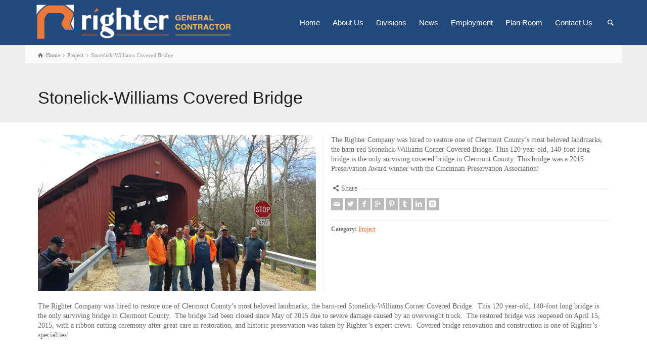

--- FILE ---
content_type: text/html; charset=UTF-8
request_url: https://rightercompany.com/product-details/stonelick-williams-covered-bridge/
body_size: 12152
content:


<!doctype html>
<html lang="en-US" prefix="og: http://ogp.me/ns# fb: http://ogp.me/ns/fb#" class="no-js">
<head> 
<meta charset="UTF-8" />  
<meta name="viewport" content="width=device-width, initial-scale=1, maximum-scale=1">
<link rel="icon" type="image/png" href="/wp-content/uploads/2015/09/rightercompany.ico"><link rel="alternate" type="application/rss+xml" title="The Righter Company RSS Feed" href="https://rightercompany.com/feed/" />
<link rel="alternate" type="application/atom+xml" title="The Righter Company Atom Feed" href="https://rightercompany.com/feed/atom/" />
<link rel="pingback" href="https://rightercompany.com/xmlrpc.php" />
<title>Stonelick-Williams Covered Bridge &#8211; The Righter Company</title>
<meta name='robots' content='max-image-preview:large' />
<script type="text/javascript">/*<![CDATA[ */ var html = document.getElementsByTagName("html")[0]; html.className = html.className.replace("no-js", "js"); window.onerror=function(e,f){var body = document.getElementsByTagName("body")[0]; body.className = body.className.replace("rt-loading", ""); var e_file = document.createElement("a");e_file.href = f;console.log( e );console.log( e_file.pathname );}/* ]]>*/</script>
<link rel="alternate" type="application/rss+xml" title="The Righter Company &raquo; Feed" href="https://rightercompany.com/feed/" />
<link rel="alternate" type="application/rss+xml" title="The Righter Company &raquo; Comments Feed" href="https://rightercompany.com/comments/feed/" />
<script type="text/javascript">
/* <![CDATA[ */
window._wpemojiSettings = {"baseUrl":"https:\/\/s.w.org\/images\/core\/emoji\/14.0.0\/72x72\/","ext":".png","svgUrl":"https:\/\/s.w.org\/images\/core\/emoji\/14.0.0\/svg\/","svgExt":".svg","source":{"concatemoji":"https:\/\/rightercompany.com\/wp-includes\/js\/wp-emoji-release.min.js?ver=6.4.7"}};
/*! This file is auto-generated */
!function(i,n){var o,s,e;function c(e){try{var t={supportTests:e,timestamp:(new Date).valueOf()};sessionStorage.setItem(o,JSON.stringify(t))}catch(e){}}function p(e,t,n){e.clearRect(0,0,e.canvas.width,e.canvas.height),e.fillText(t,0,0);var t=new Uint32Array(e.getImageData(0,0,e.canvas.width,e.canvas.height).data),r=(e.clearRect(0,0,e.canvas.width,e.canvas.height),e.fillText(n,0,0),new Uint32Array(e.getImageData(0,0,e.canvas.width,e.canvas.height).data));return t.every(function(e,t){return e===r[t]})}function u(e,t,n){switch(t){case"flag":return n(e,"\ud83c\udff3\ufe0f\u200d\u26a7\ufe0f","\ud83c\udff3\ufe0f\u200b\u26a7\ufe0f")?!1:!n(e,"\ud83c\uddfa\ud83c\uddf3","\ud83c\uddfa\u200b\ud83c\uddf3")&&!n(e,"\ud83c\udff4\udb40\udc67\udb40\udc62\udb40\udc65\udb40\udc6e\udb40\udc67\udb40\udc7f","\ud83c\udff4\u200b\udb40\udc67\u200b\udb40\udc62\u200b\udb40\udc65\u200b\udb40\udc6e\u200b\udb40\udc67\u200b\udb40\udc7f");case"emoji":return!n(e,"\ud83e\udef1\ud83c\udffb\u200d\ud83e\udef2\ud83c\udfff","\ud83e\udef1\ud83c\udffb\u200b\ud83e\udef2\ud83c\udfff")}return!1}function f(e,t,n){var r="undefined"!=typeof WorkerGlobalScope&&self instanceof WorkerGlobalScope?new OffscreenCanvas(300,150):i.createElement("canvas"),a=r.getContext("2d",{willReadFrequently:!0}),o=(a.textBaseline="top",a.font="600 32px Arial",{});return e.forEach(function(e){o[e]=t(a,e,n)}),o}function t(e){var t=i.createElement("script");t.src=e,t.defer=!0,i.head.appendChild(t)}"undefined"!=typeof Promise&&(o="wpEmojiSettingsSupports",s=["flag","emoji"],n.supports={everything:!0,everythingExceptFlag:!0},e=new Promise(function(e){i.addEventListener("DOMContentLoaded",e,{once:!0})}),new Promise(function(t){var n=function(){try{var e=JSON.parse(sessionStorage.getItem(o));if("object"==typeof e&&"number"==typeof e.timestamp&&(new Date).valueOf()<e.timestamp+604800&&"object"==typeof e.supportTests)return e.supportTests}catch(e){}return null}();if(!n){if("undefined"!=typeof Worker&&"undefined"!=typeof OffscreenCanvas&&"undefined"!=typeof URL&&URL.createObjectURL&&"undefined"!=typeof Blob)try{var e="postMessage("+f.toString()+"("+[JSON.stringify(s),u.toString(),p.toString()].join(",")+"));",r=new Blob([e],{type:"text/javascript"}),a=new Worker(URL.createObjectURL(r),{name:"wpTestEmojiSupports"});return void(a.onmessage=function(e){c(n=e.data),a.terminate(),t(n)})}catch(e){}c(n=f(s,u,p))}t(n)}).then(function(e){for(var t in e)n.supports[t]=e[t],n.supports.everything=n.supports.everything&&n.supports[t],"flag"!==t&&(n.supports.everythingExceptFlag=n.supports.everythingExceptFlag&&n.supports[t]);n.supports.everythingExceptFlag=n.supports.everythingExceptFlag&&!n.supports.flag,n.DOMReady=!1,n.readyCallback=function(){n.DOMReady=!0}}).then(function(){return e}).then(function(){var e;n.supports.everything||(n.readyCallback(),(e=n.source||{}).concatemoji?t(e.concatemoji):e.wpemoji&&e.twemoji&&(t(e.twemoji),t(e.wpemoji)))}))}((window,document),window._wpemojiSettings);
/* ]]> */
</script>
<style id='wp-emoji-styles-inline-css' type='text/css'>

	img.wp-smiley, img.emoji {
		display: inline !important;
		border: none !important;
		box-shadow: none !important;
		height: 1em !important;
		width: 1em !important;
		margin: 0 0.07em !important;
		vertical-align: -0.1em !important;
		background: none !important;
		padding: 0 !important;
	}
</style>
<link rel='stylesheet' id='wp-block-library-css' href='https://rightercompany.com/wp-includes/css/dist/block-library/style.min.css?ver=6.4.7' type='text/css' media='all' />
<style id='classic-theme-styles-inline-css' type='text/css'>
/*! This file is auto-generated */
.wp-block-button__link{color:#fff;background-color:#32373c;border-radius:9999px;box-shadow:none;text-decoration:none;padding:calc(.667em + 2px) calc(1.333em + 2px);font-size:1.125em}.wp-block-file__button{background:#32373c;color:#fff;text-decoration:none}
</style>
<style id='global-styles-inline-css' type='text/css'>
body{--wp--preset--color--black: #000000;--wp--preset--color--cyan-bluish-gray: #abb8c3;--wp--preset--color--white: #ffffff;--wp--preset--color--pale-pink: #f78da7;--wp--preset--color--vivid-red: #cf2e2e;--wp--preset--color--luminous-vivid-orange: #ff6900;--wp--preset--color--luminous-vivid-amber: #fcb900;--wp--preset--color--light-green-cyan: #7bdcb5;--wp--preset--color--vivid-green-cyan: #00d084;--wp--preset--color--pale-cyan-blue: #8ed1fc;--wp--preset--color--vivid-cyan-blue: #0693e3;--wp--preset--color--vivid-purple: #9b51e0;--wp--preset--gradient--vivid-cyan-blue-to-vivid-purple: linear-gradient(135deg,rgba(6,147,227,1) 0%,rgb(155,81,224) 100%);--wp--preset--gradient--light-green-cyan-to-vivid-green-cyan: linear-gradient(135deg,rgb(122,220,180) 0%,rgb(0,208,130) 100%);--wp--preset--gradient--luminous-vivid-amber-to-luminous-vivid-orange: linear-gradient(135deg,rgba(252,185,0,1) 0%,rgba(255,105,0,1) 100%);--wp--preset--gradient--luminous-vivid-orange-to-vivid-red: linear-gradient(135deg,rgba(255,105,0,1) 0%,rgb(207,46,46) 100%);--wp--preset--gradient--very-light-gray-to-cyan-bluish-gray: linear-gradient(135deg,rgb(238,238,238) 0%,rgb(169,184,195) 100%);--wp--preset--gradient--cool-to-warm-spectrum: linear-gradient(135deg,rgb(74,234,220) 0%,rgb(151,120,209) 20%,rgb(207,42,186) 40%,rgb(238,44,130) 60%,rgb(251,105,98) 80%,rgb(254,248,76) 100%);--wp--preset--gradient--blush-light-purple: linear-gradient(135deg,rgb(255,206,236) 0%,rgb(152,150,240) 100%);--wp--preset--gradient--blush-bordeaux: linear-gradient(135deg,rgb(254,205,165) 0%,rgb(254,45,45) 50%,rgb(107,0,62) 100%);--wp--preset--gradient--luminous-dusk: linear-gradient(135deg,rgb(255,203,112) 0%,rgb(199,81,192) 50%,rgb(65,88,208) 100%);--wp--preset--gradient--pale-ocean: linear-gradient(135deg,rgb(255,245,203) 0%,rgb(182,227,212) 50%,rgb(51,167,181) 100%);--wp--preset--gradient--electric-grass: linear-gradient(135deg,rgb(202,248,128) 0%,rgb(113,206,126) 100%);--wp--preset--gradient--midnight: linear-gradient(135deg,rgb(2,3,129) 0%,rgb(40,116,252) 100%);--wp--preset--font-size--small: 13px;--wp--preset--font-size--medium: 20px;--wp--preset--font-size--large: 36px;--wp--preset--font-size--x-large: 42px;--wp--preset--spacing--20: 0.44rem;--wp--preset--spacing--30: 0.67rem;--wp--preset--spacing--40: 1rem;--wp--preset--spacing--50: 1.5rem;--wp--preset--spacing--60: 2.25rem;--wp--preset--spacing--70: 3.38rem;--wp--preset--spacing--80: 5.06rem;--wp--preset--shadow--natural: 6px 6px 9px rgba(0, 0, 0, 0.2);--wp--preset--shadow--deep: 12px 12px 50px rgba(0, 0, 0, 0.4);--wp--preset--shadow--sharp: 6px 6px 0px rgba(0, 0, 0, 0.2);--wp--preset--shadow--outlined: 6px 6px 0px -3px rgba(255, 255, 255, 1), 6px 6px rgba(0, 0, 0, 1);--wp--preset--shadow--crisp: 6px 6px 0px rgba(0, 0, 0, 1);}:where(.is-layout-flex){gap: 0.5em;}:where(.is-layout-grid){gap: 0.5em;}body .is-layout-flow > .alignleft{float: left;margin-inline-start: 0;margin-inline-end: 2em;}body .is-layout-flow > .alignright{float: right;margin-inline-start: 2em;margin-inline-end: 0;}body .is-layout-flow > .aligncenter{margin-left: auto !important;margin-right: auto !important;}body .is-layout-constrained > .alignleft{float: left;margin-inline-start: 0;margin-inline-end: 2em;}body .is-layout-constrained > .alignright{float: right;margin-inline-start: 2em;margin-inline-end: 0;}body .is-layout-constrained > .aligncenter{margin-left: auto !important;margin-right: auto !important;}body .is-layout-constrained > :where(:not(.alignleft):not(.alignright):not(.alignfull)){max-width: var(--wp--style--global--content-size);margin-left: auto !important;margin-right: auto !important;}body .is-layout-constrained > .alignwide{max-width: var(--wp--style--global--wide-size);}body .is-layout-flex{display: flex;}body .is-layout-flex{flex-wrap: wrap;align-items: center;}body .is-layout-flex > *{margin: 0;}body .is-layout-grid{display: grid;}body .is-layout-grid > *{margin: 0;}:where(.wp-block-columns.is-layout-flex){gap: 2em;}:where(.wp-block-columns.is-layout-grid){gap: 2em;}:where(.wp-block-post-template.is-layout-flex){gap: 1.25em;}:where(.wp-block-post-template.is-layout-grid){gap: 1.25em;}.has-black-color{color: var(--wp--preset--color--black) !important;}.has-cyan-bluish-gray-color{color: var(--wp--preset--color--cyan-bluish-gray) !important;}.has-white-color{color: var(--wp--preset--color--white) !important;}.has-pale-pink-color{color: var(--wp--preset--color--pale-pink) !important;}.has-vivid-red-color{color: var(--wp--preset--color--vivid-red) !important;}.has-luminous-vivid-orange-color{color: var(--wp--preset--color--luminous-vivid-orange) !important;}.has-luminous-vivid-amber-color{color: var(--wp--preset--color--luminous-vivid-amber) !important;}.has-light-green-cyan-color{color: var(--wp--preset--color--light-green-cyan) !important;}.has-vivid-green-cyan-color{color: var(--wp--preset--color--vivid-green-cyan) !important;}.has-pale-cyan-blue-color{color: var(--wp--preset--color--pale-cyan-blue) !important;}.has-vivid-cyan-blue-color{color: var(--wp--preset--color--vivid-cyan-blue) !important;}.has-vivid-purple-color{color: var(--wp--preset--color--vivid-purple) !important;}.has-black-background-color{background-color: var(--wp--preset--color--black) !important;}.has-cyan-bluish-gray-background-color{background-color: var(--wp--preset--color--cyan-bluish-gray) !important;}.has-white-background-color{background-color: var(--wp--preset--color--white) !important;}.has-pale-pink-background-color{background-color: var(--wp--preset--color--pale-pink) !important;}.has-vivid-red-background-color{background-color: var(--wp--preset--color--vivid-red) !important;}.has-luminous-vivid-orange-background-color{background-color: var(--wp--preset--color--luminous-vivid-orange) !important;}.has-luminous-vivid-amber-background-color{background-color: var(--wp--preset--color--luminous-vivid-amber) !important;}.has-light-green-cyan-background-color{background-color: var(--wp--preset--color--light-green-cyan) !important;}.has-vivid-green-cyan-background-color{background-color: var(--wp--preset--color--vivid-green-cyan) !important;}.has-pale-cyan-blue-background-color{background-color: var(--wp--preset--color--pale-cyan-blue) !important;}.has-vivid-cyan-blue-background-color{background-color: var(--wp--preset--color--vivid-cyan-blue) !important;}.has-vivid-purple-background-color{background-color: var(--wp--preset--color--vivid-purple) !important;}.has-black-border-color{border-color: var(--wp--preset--color--black) !important;}.has-cyan-bluish-gray-border-color{border-color: var(--wp--preset--color--cyan-bluish-gray) !important;}.has-white-border-color{border-color: var(--wp--preset--color--white) !important;}.has-pale-pink-border-color{border-color: var(--wp--preset--color--pale-pink) !important;}.has-vivid-red-border-color{border-color: var(--wp--preset--color--vivid-red) !important;}.has-luminous-vivid-orange-border-color{border-color: var(--wp--preset--color--luminous-vivid-orange) !important;}.has-luminous-vivid-amber-border-color{border-color: var(--wp--preset--color--luminous-vivid-amber) !important;}.has-light-green-cyan-border-color{border-color: var(--wp--preset--color--light-green-cyan) !important;}.has-vivid-green-cyan-border-color{border-color: var(--wp--preset--color--vivid-green-cyan) !important;}.has-pale-cyan-blue-border-color{border-color: var(--wp--preset--color--pale-cyan-blue) !important;}.has-vivid-cyan-blue-border-color{border-color: var(--wp--preset--color--vivid-cyan-blue) !important;}.has-vivid-purple-border-color{border-color: var(--wp--preset--color--vivid-purple) !important;}.has-vivid-cyan-blue-to-vivid-purple-gradient-background{background: var(--wp--preset--gradient--vivid-cyan-blue-to-vivid-purple) !important;}.has-light-green-cyan-to-vivid-green-cyan-gradient-background{background: var(--wp--preset--gradient--light-green-cyan-to-vivid-green-cyan) !important;}.has-luminous-vivid-amber-to-luminous-vivid-orange-gradient-background{background: var(--wp--preset--gradient--luminous-vivid-amber-to-luminous-vivid-orange) !important;}.has-luminous-vivid-orange-to-vivid-red-gradient-background{background: var(--wp--preset--gradient--luminous-vivid-orange-to-vivid-red) !important;}.has-very-light-gray-to-cyan-bluish-gray-gradient-background{background: var(--wp--preset--gradient--very-light-gray-to-cyan-bluish-gray) !important;}.has-cool-to-warm-spectrum-gradient-background{background: var(--wp--preset--gradient--cool-to-warm-spectrum) !important;}.has-blush-light-purple-gradient-background{background: var(--wp--preset--gradient--blush-light-purple) !important;}.has-blush-bordeaux-gradient-background{background: var(--wp--preset--gradient--blush-bordeaux) !important;}.has-luminous-dusk-gradient-background{background: var(--wp--preset--gradient--luminous-dusk) !important;}.has-pale-ocean-gradient-background{background: var(--wp--preset--gradient--pale-ocean) !important;}.has-electric-grass-gradient-background{background: var(--wp--preset--gradient--electric-grass) !important;}.has-midnight-gradient-background{background: var(--wp--preset--gradient--midnight) !important;}.has-small-font-size{font-size: var(--wp--preset--font-size--small) !important;}.has-medium-font-size{font-size: var(--wp--preset--font-size--medium) !important;}.has-large-font-size{font-size: var(--wp--preset--font-size--large) !important;}.has-x-large-font-size{font-size: var(--wp--preset--font-size--x-large) !important;}
.wp-block-navigation a:where(:not(.wp-element-button)){color: inherit;}
:where(.wp-block-post-template.is-layout-flex){gap: 1.25em;}:where(.wp-block-post-template.is-layout-grid){gap: 1.25em;}
:where(.wp-block-columns.is-layout-flex){gap: 2em;}:where(.wp-block-columns.is-layout-grid){gap: 2em;}
.wp-block-pullquote{font-size: 1.5em;line-height: 1.6;}
</style>
<link rel='stylesheet' id='contact-form-7-css' href='https://rightercompany.com/wp-content/plugins/contact-form-7/includes/css/styles.css?ver=5.8.7' type='text/css' media='all' />
<link rel='stylesheet' id='dazzler_team_m-font-awesome-front-css' href='https://rightercompany.com/wp-content/plugins/dazzlersoft-teams/assets/css/font-awesome/css/font-awesome.min.css?ver=6.4.7' type='text/css' media='all' />
<link rel='stylesheet' id='dazzler_team_m_bootstrap-front-css' href='https://rightercompany.com/wp-content/plugins/dazzlersoft-teams/assets/css/bootstrap-front.css?ver=6.4.7' type='text/css' media='all' />
<link rel='stylesheet' id='dazzler_team_m_teams_css-css' href='https://rightercompany.com/wp-content/plugins/dazzlersoft-teams/assets/css/teams.css?ver=6.4.7' type='text/css' media='all' />
<link rel='stylesheet' id='rs-plugin-settings-css' href='https://rightercompany.com/wp-content/plugins/revslider/public/assets/css/rs6.css?ver=6.1.3' type='text/css' media='all' />
<style id='rs-plugin-settings-inline-css' type='text/css'>
.tp-caption a{color:#ff7302;text-shadow:none;-webkit-transition:all 0.2s ease-out;-moz-transition:all 0.2s ease-out;-o-transition:all 0.2s ease-out;-ms-transition:all 0.2s ease-out}.tp-caption a:hover{color:#ffa902}
</style>
<link rel='stylesheet' id='wpsm_team_b-font-awesome-front-css' href='https://rightercompany.com/wp-content/plugins/team-builder-pro/assets/css/font-awesome/css/font-awesome.css?ver=6.4.7' type='text/css' media='all' />
<link rel='stylesheet' id='wpsm_team_pro-font-awesome-front-css' href='https://rightercompany.com/wp-content/plugins/team-builder-pro/assets/css/font-awesome/css/font-awesome.css?ver=6.4.7' type='text/css' media='all' />
<link rel='stylesheet' id='wpsm_team_pro_carousel-theme-css-css' href='https://rightercompany.com/wp-content/plugins/team-builder-pro/assets/css/owl.theme.default.css?ver=6.4.7' type='text/css' media='all' />
<link rel='stylesheet' id='wpsm_team_pro_isotope-css-css' href='https://rightercompany.com/wp-content/plugins/team-builder-pro/assets/css/isotope-style.css?ver=6.4.7' type='text/css' media='all' />
<link rel='stylesheet' id='wpsm_team_b_bootstrap-front-css' href='https://rightercompany.com/wp-content/plugins/team-builder/assets/css/bootstrap-front.css?ver=6.4.7' type='text/css' media='all' />
<link rel='stylesheet' id='wpsm_team_b_team-css' href='https://rightercompany.com/wp-content/plugins/team-builder/assets/css/team.css?ver=6.4.7' type='text/css' media='all' />
<link rel='stylesheet' id='wpsm_team_b_owl_carousel_min_css-css' href='https://rightercompany.com/wp-content/plugins/team-builder/assets/css/owl.carousel.min.css?ver=6.4.7' type='text/css' media='all' />
<link rel='stylesheet' id='bootstrap-css' href='https://rightercompany.com/wp-content/themes/rttheme19/css/bootstrap.css?ver=6.4.7' type='text/css' media='all' />
<link rel='stylesheet' id='theme-style-all-css' href='https://rightercompany.com/wp-content/themes/rttheme19/css/layout2/style.css?ver=6.4.7' type='text/css' media='all' />
<link rel='stylesheet' id='mediaelement-skin-css' href='https://rightercompany.com/wp-content/themes/rttheme19/css/mejs-skin.css?ver=6.4.7' type='text/css' media='all' />
<link rel='stylesheet' id='fontello-css' href='https://rightercompany.com/wp-content/themes/rttheme19/css/fontello/css/fontello.css?ver=6.4.7' type='text/css' media='all' />
<link rel='stylesheet' id='jquery-owl-carousel-css' href='https://rightercompany.com/wp-content/themes/rttheme19/css/owl-carousel.css?ver=6.4.7' type='text/css' media='all' />
<link rel='stylesheet' id='jackbox-css' href='https://rightercompany.com/wp-content/themes/rttheme19/js/lightbox/css/jackbox.min.css?ver=6.4.7' type='text/css' media='all' />
<!--[if IE 9]>
<link rel='stylesheet' id='theme-ie9-css' href='https://rightercompany.com/wp-content/themes/rttheme19/css/ie9.css?ver=6.4.7' type='text/css' media='all' />
<![endif]-->
<link rel='stylesheet' id='theme-style-css' href='https://rightercompany.com/wp-content/themes/rttheme19/style.css?ver=6.4.7' type='text/css' media='all' />
<link rel='stylesheet' id='theme-dynamic-css' href='https://rightercompany.com/wp-content/uploads/rttheme19/dynamic-style.css?ver=241025185737' type='text/css' media='all' />
<script type="text/javascript" src="https://rightercompany.com/wp-includes/js/jquery/jquery.min.js?ver=3.7.1" id="jquery-core-js"></script>
<script type="text/javascript" src="https://rightercompany.com/wp-includes/js/jquery/jquery-migrate.min.js?ver=3.4.1" id="jquery-migrate-js"></script>
<script type="text/javascript" src="https://rightercompany.com/wp-content/plugins/revslider/public/assets/js/revolution.tools.min.js?ver=6.0" id="tp-tools-js"></script>
<script type="text/javascript" src="https://rightercompany.com/wp-content/plugins/revslider/public/assets/js/rs6.min.js?ver=6.1.3" id="revmin-js"></script>
<script type="text/javascript" src="https://rightercompany.com/wp-content/plugins/team-builder-pro/assets/js/owl.carousel.min.js?ver=6.4.7" id="wpsm_team_pro-carousel-js-js"></script>
<script type="text/javascript" src="https://rightercompany.com/wp-content/plugins/team-builder-pro/assets/js/jquery.isotope.js?ver=6.4.7" id="wpsm_team_pro-main-isotop-js-js"></script>
<script type="text/javascript" src="https://rightercompany.com/wp-content/plugins/team-builder-pro/assets/js/jquery.mCustomScrollbar.min.js?ver=6.4.7" id="wpsm_customscroll-js"></script>
<script type="text/javascript" src="https://rightercompany.com/wp-content/plugins/team-builder-pro/assets/js/jquery.gridder.js?ver=6.4.7" id="wpsm_gridder-js"></script>
<script type="text/javascript" src="https://rightercompany.com/wp-content/plugins/team-builder/assets/js/owl.carousel.min.js?ver=6.4.7" id="wpsm_team_b_owl_carousel_min_js-js"></script>
<script type="text/javascript" src="https://rightercompany.com/wp-content/themes/rttheme19/js/pace.js?ver=6.4.7" id="pace-js"></script>
<script type="text/javascript" src="https://rightercompany.com/wp-content/themes/rttheme19/js/modernizr.min.js?ver=6.4.7" id="modernizr-js"></script>
<link rel="https://api.w.org/" href="https://rightercompany.com/wp-json/" /><link rel="EditURI" type="application/rsd+xml" title="RSD" href="https://rightercompany.com/xmlrpc.php?rsd" />
<meta name="generator" content="WordPress 6.4.7" />
<link rel="canonical" href="https://rightercompany.com/product-details/stonelick-williams-covered-bridge/" />
<link rel='shortlink' href='https://rightercompany.com/?p=935' />
<link rel="alternate" type="application/json+oembed" href="https://rightercompany.com/wp-json/oembed/1.0/embed?url=https%3A%2F%2Frightercompany.com%2Fproduct-details%2Fstonelick-williams-covered-bridge%2F" />
<link rel="alternate" type="text/xml+oembed" href="https://rightercompany.com/wp-json/oembed/1.0/embed?url=https%3A%2F%2Frightercompany.com%2Fproduct-details%2Fstonelick-williams-covered-bridge%2F&#038;format=xml" />

<!--[if lt IE 9]><script src="https://rightercompany.com/wp-content/themes/rttheme19/js/html5shiv.min.js"></script><![endif]-->
<!--[if gte IE 9]> <style type="text/css"> .gradient { filter: none; } </style> <![endif]-->
<meta name="generator" content="Powered by Visual Composer - drag and drop page builder for WordPress."/>
<!--[if lte IE 9]><link rel="stylesheet" type="text/css" href="https://rightercompany.com/wp-content/plugins/js_composer/assets/css/vc_lte_ie9.min.css" media="screen"><![endif]--><!--[if IE  8]><link rel="stylesheet" type="text/css" href="https://rightercompany.com/wp-content/plugins/js_composer/assets/css/vc-ie8.min.css" media="screen"><![endif]--><meta name="generator" content="Powered by Slider Revolution 6.1.3 - responsive, Mobile-Friendly Slider Plugin for WordPress with comfortable drag and drop interface." />
<link rel="icon" href="https://rightercompany.com/wp-content/uploads/2015/10/cropped-righter_logo_icon-32x32.png" sizes="32x32" />
<link rel="icon" href="https://rightercompany.com/wp-content/uploads/2015/10/cropped-righter_logo_icon-192x192.png" sizes="192x192" />
<link rel="apple-touch-icon" href="https://rightercompany.com/wp-content/uploads/2015/10/cropped-righter_logo_icon-180x180.png" />
<meta name="msapplication-TileImage" content="https://rightercompany.com/wp-content/uploads/2015/10/cropped-righter_logo_icon-270x270.png" />
<script type="text/javascript">function setREVStartSize(t){try{var h,e=document.getElementById(t.c).parentNode.offsetWidth;if(e=0===e||isNaN(e)?window.innerWidth:e,t.tabw=void 0===t.tabw?0:parseInt(t.tabw),t.thumbw=void 0===t.thumbw?0:parseInt(t.thumbw),t.tabh=void 0===t.tabh?0:parseInt(t.tabh),t.thumbh=void 0===t.thumbh?0:parseInt(t.thumbh),t.tabhide=void 0===t.tabhide?0:parseInt(t.tabhide),t.thumbhide=void 0===t.thumbhide?0:parseInt(t.thumbhide),t.mh=void 0===t.mh||""==t.mh||"auto"===t.mh?0:parseInt(t.mh,0),"fullscreen"===t.layout||"fullscreen"===t.l)h=Math.max(t.mh,window.innerHeight);else{for(var i in t.gw=Array.isArray(t.gw)?t.gw:[t.gw],t.rl)void 0!==t.gw[i]&&0!==t.gw[i]||(t.gw[i]=t.gw[i-1]);for(var i in t.gh=void 0===t.el||""===t.el||Array.isArray(t.el)&&0==t.el.length?t.gh:t.el,t.gh=Array.isArray(t.gh)?t.gh:[t.gh],t.rl)void 0!==t.gh[i]&&0!==t.gh[i]||(t.gh[i]=t.gh[i-1]);var r,a=new Array(t.rl.length),n=0;for(var i in t.tabw=t.tabhide>=e?0:t.tabw,t.thumbw=t.thumbhide>=e?0:t.thumbw,t.tabh=t.tabhide>=e?0:t.tabh,t.thumbh=t.thumbhide>=e?0:t.thumbh,t.rl)a[i]=t.rl[i]<window.innerWidth?0:t.rl[i];for(var i in r=a[0],a)r>a[i]&&0<a[i]&&(r=a[i],n=i);var d=e>t.gw[n]+t.tabw+t.thumbw?1:(e-(t.tabw+t.thumbw))/t.gw[n];h=t.gh[n]*d+(t.tabh+t.thumbh)}void 0===window.rs_init_css&&(window.rs_init_css=document.head.appendChild(document.createElement("style"))),document.getElementById(t.c).height=h,window.rs_init_css.innerHTML+="#"+t.c+"_wrapper { height: "+h+"px }"}catch(t){console.log("Failure at Presize of Slider:"+t)}};</script>
		<style type="text/css" id="wp-custom-css">
			.icon-content-box.icon-style-1 .icon-holder span:before {
    font-size: 25px;
    line-height: 100%;
    width: 25px;
    margin-left: 5px;
    margin-right: 5px;
}
h4.team-position {
    display: none!important;
}
#wpsm_team_pro_row_7574 .team-name {
    background: #EB7739!important;
    font-size: 25px;
    font-family: 'Open Sans';
    color: #ffffff;
    font-weight: 700;
    position: absolute;
    bottom: 55px;
    margin-bottom: 12px;
    padding: 10px 20px;
    display: inline-block;
    min-width: 150px;
    -webkit-transition: 0.3s all ease-out;
    -o-transition: 0.3s all ease-out;
    transition: 0.3s all ease-out;
}
#dazzler_team_1_m_row_8141 .dazzler_team_1_our-team .dazzler_team_1_team-prof {
    margin-top: 10px;
    margin-bottom: 10px;
    background-color: #eb7739;
}
h3.dazzler_team_1_post-title{
	    font-family: "Arial"," Helvetica"," sans-serif"!important;
}
#dazzler_team_1_m_row_8158 .dazzler_team_1_our-team .dazzler_team_1_team-prof h3 {
    color: #ffffff !important;
    font-family: 'Arial' !important;
    font-size: 22px !important;
    padding-top: 10px;
    padding-bottom: 10px;
    margin: 0px;
    background-color: #eb7739;
}		</style>
		<noscript><style type="text/css"> .wpb_animate_when_almost_visible { opacity: 1; }</style></noscript>
<!-- START - Open Graph and Twitter Card Tags 3.3.2 -->
 <!-- Facebook Open Graph -->
  <meta property="og:locale" content="en_US"/>
  <meta property="og:site_name" content="The Righter Company"/>
  <meta property="og:title" content="Stonelick-Williams Covered Bridge"/>
  <meta property="og:url" content="https://rightercompany.com/product-details/stonelick-williams-covered-bridge/"/>
  <meta property="og:type" content="article"/>
  <meta property="og:description" content="The Righter Company was hired to restore one of Clermont County’s most beloved landmarks, the barn-red Stonelick-Williams Corner Covered Bridge.  This 120 year-old, 140-foot long bridge is the only surviving bridge in Clermont County.  The bridge had been closed since May of 2015 due to severe damag"/>
  <meta property="og:image" content="https://rightercompany.com/wp-content/uploads/2015/10/Stonelick-Bridge-and-Crew.jpg"/>
  <meta property="og:image:url" content="https://rightercompany.com/wp-content/uploads/2015/10/Stonelick-Bridge-and-Crew.jpg"/>
  <meta property="og:image:secure_url" content="https://rightercompany.com/wp-content/uploads/2015/10/Stonelick-Bridge-and-Crew.jpg"/>
 <!-- Google+ / Schema.org -->
  <meta itemprop="name" content="Stonelick-Williams Covered Bridge"/>
  <meta itemprop="headline" content="Stonelick-Williams Covered Bridge"/>
  <meta itemprop="description" content="The Righter Company was hired to restore one of Clermont County’s most beloved landmarks, the barn-red Stonelick-Williams Corner Covered Bridge.  This 120 year-old, 140-foot long bridge is the only surviving bridge in Clermont County.  The bridge had been closed since May of 2015 due to severe damag"/>
  <meta itemprop="image" content="https://rightercompany.com/wp-content/uploads/2015/10/Stonelick-Bridge-and-Crew.jpg"/>
  <meta itemprop="author" content="admin"/>
  <!--<meta itemprop="publisher" content="The Righter Company"/>--> <!-- To solve: The attribute publisher.itemtype has an invalid value -->
 <!-- Twitter Cards -->
  <meta name="twitter:title" content="Stonelick-Williams Covered Bridge"/>
  <meta name="twitter:url" content="https://rightercompany.com/product-details/stonelick-williams-covered-bridge/"/>
  <meta name="twitter:description" content="The Righter Company was hired to restore one of Clermont County’s most beloved landmarks, the barn-red Stonelick-Williams Corner Covered Bridge.  This 120 year-old, 140-foot long bridge is the only surviving bridge in Clermont County.  The bridge had been closed since May of 2015 due to severe damag"/>
  <meta name="twitter:image" content="https://rightercompany.com/wp-content/uploads/2015/10/Stonelick-Bridge-and-Crew.jpg"/>
  <meta name="twitter:card" content="summary_large_image"/>
 <!-- SEO -->
 <!-- Misc. tags -->
 <!-- is_singular -->
<!-- END - Open Graph and Twitter Card Tags 3.3.2 -->
	
</head>
<body class="products-template-default single single-products postid-935 rt-loading  layout2 wpb-js-composer js-comp-ver-4.11.2.1 vc_responsive">
<div class="go-to-top icon-up-open"></div>
<!-- loader -->
<div id="loader-wrapper"><div id="loader"></div></div>
<!-- / #loader -->

<!-- background wrapper -->
<div id="container">   
 
	

				

	<header class="top-header fullwidth sticky">

				

		<div class="header-elements default">
		
			<!-- mobile menu button -->
			<div class="mobile-menu-button icon-menu"></div>

			
			<!-- logo -->
			<div id="logo" class="site-logo">
				 <a href="https://rightercompany.com" title="The Righter Company"><img src="/wp-content/uploads/2016/08/Righter-Logo-300.png" alt="The Righter Company" class="main_logo" /></a> 		
			</div><!-- / end #logo -->

			<div class="header-right">
						

				<!-- navigation holder -->
				<nav>
					<ul id="navigation" class="menu"><li id='menu-item-49'  class="menu-item menu-item-type-post_type menu-item-object-page menu-item-home" data-depth='0'><a  href="https://rightercompany.com/">Home</a> </li>
<li id='menu-item-677'  class="menu-item menu-item-type-post_type menu-item-object-page menu-item-has-children" data-depth='0'><a  href="https://rightercompany.com/about-us/">About Us</a> 
<ul class="sub-menu">
<li id='menu-item-111'  class="menu-item menu-item-type-post_type menu-item-object-page" data-depth='1'><a  href="https://rightercompany.com/about-us/history/">History</a> </li>
<li id='menu-item-681'  class="menu-item menu-item-type-post_type menu-item-object-page" data-depth='1'><a  href="https://rightercompany.com/about-us/mission-statement/">Mission &#038; Values</a> </li>
<li id='menu-item-887'  class="menu-item menu-item-type-post_type menu-item-object-page" data-depth='1'><a  href="https://rightercompany.com/about-us/safety/">Safety</a> </li>
<li id='menu-item-1481'  class="menu-item menu-item-type-post_type menu-item-object-page" data-depth='1'><a  href="https://rightercompany.com/about-us/going-green/">Going Green</a> </li>
<li id='menu-item-107'  class="menu-item menu-item-type-post_type menu-item-object-page" data-depth='1'><a  href="https://rightercompany.com/about-us/certifications/">Certifications</a> </li>
<li id='menu-item-679'  class="menu-item menu-item-type-post_type menu-item-object-page" data-depth='1'><a  href="https://rightercompany.com/about-us/affiliations/">Affiliations</a> </li>
<li id='menu-item-7655'  class="menu-item menu-item-type-post_type menu-item-object-page" data-depth='1'><a  href="https://rightercompany.com/about-us/office-staff-2/">Meet the Office Staff</a> </li>
<li id='menu-item-7654'  class="menu-item menu-item-type-post_type menu-item-object-page" data-depth='1'><a  href="https://rightercompany.com/about-us/meet-the-field-supervisory-staff/">Meet the Field Supervisory Staff</a> </li>
</ul>
</li>
<li id='menu-item-117'  class="menu-item menu-item-type-post_type menu-item-object-page menu-item-has-children" data-depth='0'><a  href="https://rightercompany.com/divisions/">Divisions</a> 
<ul class="sub-menu">
<li id='menu-item-99'  class="menu-item menu-item-type-post_type menu-item-object-page" data-depth='1'><a  href="https://rightercompany.com/divisions/civil/">Civil</a> </li>
<li id='menu-item-97'  class="menu-item menu-item-type-post_type menu-item-object-page" data-depth='1'><a  href="https://rightercompany.com/divisions/piling-shoring/">Piling / Shoring</a> </li>
<li id='menu-item-95'  class="menu-item menu-item-type-post_type menu-item-object-page" data-depth='1'><a  href="https://rightercompany.com/divisions/special-projects/">Special Projects</a> </li>
</ul>
</li>
<li id='menu-item-105'  class="menu-item menu-item-type-post_type menu-item-object-page" data-depth='0'><a  href="https://rightercompany.com/news/">News</a> </li>
<li id='menu-item-103'  class="menu-item menu-item-type-post_type menu-item-object-page" data-depth='0'><a  href="https://rightercompany.com/employment/">Employment</a> </li>
<li id='menu-item-405'  class="menu-item menu-item-type-post_type menu-item-object-page" data-depth='0'><a  href="https://rightercompany.com/plan-room/">Plan Room</a> </li>
<li id='menu-item-101'  class="menu-item menu-item-type-post_type menu-item-object-page" data-depth='0'><a  href="https://rightercompany.com/contact-us/">Contact Us</a> </li>
</ul>    
				</nav>
		
						<!-- shortcut buttons -->
		<div id="tools">
			<ul>
				<li class="tool-icon" title="Open"><span class="icon-plus"></span></li>
			</ul> 
			<ul>

				
							

				
									<li class="tool-icon search" title="Search"><span class="icon-search"></span>
						<div class="widget">
							<form method="get"  action="https://rightercompany.com/"  class="wp-search-form rt_form">
	<ul>
		<li><input type="text" class='search showtextback' placeholder="search" name="s" /><span class="icon-search-1"></span></li>
	</ul>
	</form>						</div>
					</li>

				
							</ul>
		</div><!-- / end #tools -->

	
			</div><!-- / end .header-right -->

		</div>
	</header>



	<!-- main contents -->
	<div id="main_content">

	
<div class="content_row row sub_page_header fullwidth" style="background-color: #eeeeee;">
	
	<div class="content_row_wrapper  default" ><div class="col col-sm-12"><div class="breadcrumb"><div itemscope itemtype="http://data-vocabulary.org/Breadcrumb"><a class="icon-home" href="https://rightercompany.com" itemprop="url"><span itemprop="title" title="The Righter Company">Home</span></a> <span class="icon-angle-right"></span> 
<div itemscope itemprop="child" itemtype="http://data-vocabulary.org/Breadcrumb"><a class="" href="https://rightercompany.com/products/project/" itemprop="url"><span itemprop="title" title="View all products in Project">Project</span></a> <span class="icon-angle-right"></span> 
<div itemscope itemprop="child" itemtype="http://data-vocabulary.org/Breadcrumb">
							<meta itemprop="name" content="Stonelick-Williams Covered Bridge">
							<meta itemprop="url" content="https://rightercompany.com/product-details/stonelick-williams-covered-bridge/">
							<span itemprop="title" title="Stonelick-Williams Covered Bridge">Stonelick-Williams Covered Bridge</span>
						</div></div></div></div><section class="page-title"><h1>Stonelick-Williams Covered Bridge</h1></section></div></div>
</div>

	<div  class="content_row default-style no-composer overlap fullwidth"><div class="content_row_wrapper clearfix "><div class="col col-sm-12 col-xs-12 ">
				
	 

			 

				
<div class="row border_grid  single-products" itemscope itemtype="http://schema.org/Product">
	
		<div class="product-summary col col-sm-12 col-xs-12">

								<div class="row fixed_heights ">
					
											<div class="col col-sm-6 col-xs-12">
					
							
				<div id="slider-935-product-image-carosel" class="rt-carousel carousel-holder clearfix product-image-carosel" data-item-width="1" data-nav="true" data-dots="false" data-margin="15" data-autoplay="true" data-timeout="5000">
					<div class="owl-carousel">
						<div><a id="lightbox-854603" class="imgeffect zoom lightbox_" data-group="slider-carousel-695456" title="Enlarge Image" data-title="" data-description="" data-thumbnail="https://rightercompany.com/wp-content/uploads/2015/10/Stonelick-Bridge-and-Crew.jpg" data-thumbTooltip="" data-scaleUp="" data-href="" data-width="" data-height="" data-flashHasPriority="" data-poster="" data-autoplay="" data-audiotitle="" href="https://rightercompany.com/wp-content/uploads/2015/10/Stonelick-Bridge-and-Crew.jpg" ><img src="https://rightercompany.com/wp-content/uploads/2015/10/Stonelick-Bridge-and-Crew.jpg" alt="" itemprop="image"></a></div>
					</div>
					
				</div>
			 

											</div><!-- end .col -->
						<div class="col col-sm-6 col-xs-12">
					
							<p itemprop="description">The Righter Company was hired to restore one of Clermont County’s most beloved landmarks, the barn-red Stonelick-Williams Corner Covered Bridge.  This 120 year-old, 140-foot long bridge is the only surviving covered bridge in Clermont County. This bridge was a 2015 Preservation Award winner with the Cincinnati Preservation Association!</p>
		<div class="social_share_holder">
		<div class="share_text"><span class="icon-share">Share</span></div>
		<ul class="social_media"><li class="mail"><a class="icon-mail " href="mailto:?body=https%3A%2F%2Frightercompany.com%2Fproduct-details%2Fstonelick-williams-covered-bridge%2F" title="Email"><span>Email</span></a></li><li class="twitter"><a class="icon-twitter " href="#" data-url="http://twitter.com/home?status=Stonelick-Williams+Covered+Bridge+https%3A%2F%2Frightercompany.com%2Fproduct-details%2Fstonelick-williams-covered-bridge%2F" title="Twitter"><span>Twitter</span></a></li><li class="facebook"><a class="icon-facebook " href="#" data-url="http://www.facebook.com/sharer/sharer.php?u=https%3A%2F%2Frightercompany.com%2Fproduct-details%2Fstonelick-williams-covered-bridge%2F&amp;title=Stonelick-Williams+Covered+Bridge" title="Facebook"><span>Facebook</span></a></li><li class="gplus"><a class="icon-gplus " href="#" data-url="https://plus.google.com/share?url=https%3A%2F%2Frightercompany.com%2Fproduct-details%2Fstonelick-williams-covered-bridge%2F" title="Google +"><span>Google +</span></a></li><li class="pinterest"><a class="icon-pinterest " href="#" data-url="http://pinterest.com/pin/create/bookmarklet/?media=https%3A%2F%2Frightercompany.com%2Fwp-content%2Fuploads%2F2015%2F10%2FStonelick-Bridge-and-Crew.jpg&amp;url=https%3A%2F%2Frightercompany.com%2Fproduct-details%2Fstonelick-williams-covered-bridge%2F&amp;is_video=false&amp;description=Stonelick-Williams+Covered+Bridge" title="Pinterest"><span>Pinterest</span></a></li><li class="tumblr"><a class="icon-tumblr " href="#" data-url="http://tumblr.com/share?url=https%3A%2F%2Frightercompany.com%2Fproduct-details%2Fstonelick-williams-covered-bridge%2F&amp;title=Stonelick-Williams+Covered+Bridge" title="Tumblr"><span>Tumblr</span></a></li><li class="linkedin"><a class="icon-linkedin " href="#" data-url="http://www.linkedin.com/shareArticle?mini=true&amp;url=https%3A%2F%2Frightercompany.com%2Fproduct-details%2Fstonelick-williams-covered-bridge%2F&amp;title=Stonelick-Williams+Covered+Bridge&amp;source=" title="Linkedin"><span>Linkedin</span></a></li><li class="vkontakte"><a class="icon-vkontakte " href="#" data-url="http://vkontakte.ru/share.php?url=https%3A%2F%2Frightercompany.com%2Fproduct-details%2Fstonelick-williams-covered-bridge%2F" title="Vkontakte"><span>Vkontakte</span></a></li></ul>
		</div><div class="product_meta"><span class="posted_in"><b>Category:</b> <a href="https://rightercompany.com/products/project/" rel="tag">Project</a></span></div>
							<meta itemprop="name" content="Stonelick-Williams Covered Bridge">
							<meta itemprop="url" content="https://rightercompany.com/product-details/stonelick-williams-covered-bridge/"> 
							<span itemprop="offers" itemscope itemtype="http://schema.org/Offer"><meta itemprop="price" content=""></span>
					</div><!-- end .col -->	

				</div><!-- end .row -->


		</div><!-- end .col -->	



</div>
<div class="row product_content_row">

			<div class="col col-sm-12  col-xs-12">

			<p>The Righter Company was hired to restore one of Clermont County’s most beloved landmarks, the barn-red Stonelick-Williams Corner Covered Bridge.  This 120 year-old, 140-foot long bridge is the only surviving bridge in Clermont County.  The bridge had been closed since May of 2015 due to severe damage caused by an overweight truck.  The restored bridge was reopened on April 15, 2015, with a ribbon cutting ceremony after great care in restoration, and historic preservation was taken by Righter’s expert crews.  Covered bridge renovation and construction is one of Righter’s specialties!</p>
<div id="comments" class="rt_comments rt_form">


 
			


 

</div><!-- #comments -->
		</div><!-- end .col -->	

</div><!-- end .row.border_grid-->

					
		
				 
 

		

</div></div></div>
</div><!-- / end #main_content -->

<!-- footer -->
<footer id="footer" class="clearfix footer" data-footer="">
	<section class="footer_widgets content_row row clearfix footer border_grid fixed_heights footer_contents fullwidth"><div class="content_row_wrapper default clearfix"><div id="footer-column-1" class="col col-sm-4 widgets_holder"><div class="footer_widget widget widget_block">
<ul class="wp-block-social-links is-layout-flex wp-block-social-links-is-layout-flex"><li class="wp-social-link wp-social-link-facebook  wp-block-social-link"><a href="https://facebook.com/rightercompany" class="wp-block-social-link-anchor"><svg width="24" height="24" viewBox="0 0 24 24" version="1.1" xmlns="http://www.w3.org/2000/svg" aria-hidden="true" focusable="false"><path d="M12 2C6.5 2 2 6.5 2 12c0 5 3.7 9.1 8.4 9.9v-7H7.9V12h2.5V9.8c0-2.5 1.5-3.9 3.8-3.9 1.1 0 2.2.2 2.2.2v2.5h-1.3c-1.2 0-1.6.8-1.6 1.6V12h2.8l-.4 2.9h-2.3v7C18.3 21.1 22 17 22 12c0-5.5-4.5-10-10-10z"></path></svg><span class="wp-block-social-link-label screen-reader-text">Facebook</span></a></li>

<li class="wp-social-link wp-social-link-linkedin  wp-block-social-link"><a href="https://www.linkedin.com/company/the-righter-company-inc-" class="wp-block-social-link-anchor"><svg width="24" height="24" viewBox="0 0 24 24" version="1.1" xmlns="http://www.w3.org/2000/svg" aria-hidden="true" focusable="false"><path d="M19.7,3H4.3C3.582,3,3,3.582,3,4.3v15.4C3,20.418,3.582,21,4.3,21h15.4c0.718,0,1.3-0.582,1.3-1.3V4.3 C21,3.582,20.418,3,19.7,3z M8.339,18.338H5.667v-8.59h2.672V18.338z M7.004,8.574c-0.857,0-1.549-0.694-1.549-1.548 c0-0.855,0.691-1.548,1.549-1.548c0.854,0,1.547,0.694,1.547,1.548C8.551,7.881,7.858,8.574,7.004,8.574z M18.339,18.338h-2.669 v-4.177c0-0.996-0.017-2.278-1.387-2.278c-1.389,0-1.601,1.086-1.601,2.206v4.249h-2.667v-8.59h2.559v1.174h0.037 c0.356-0.675,1.227-1.387,2.526-1.387c2.703,0,3.203,1.779,3.203,4.092V18.338z"></path></svg><span class="wp-block-social-link-label screen-reader-text">LinkedIn</span></a></li>

<li class="wp-social-link wp-social-link-x  wp-block-social-link"><a href="https://twitter.com/rightercompany" class="wp-block-social-link-anchor"><svg width="24" height="24" viewBox="0 0 24 24" version="1.1" xmlns="http://www.w3.org/2000/svg" aria-hidden="true" focusable="false"><path d="M13.982 10.622 20.54 3h-1.554l-5.693 6.618L8.745 3H3.5l6.876 10.007L3.5 21h1.554l6.012-6.989L15.868 21h5.245l-7.131-10.378Zm-2.128 2.474-.697-.997-5.543-7.93H8l4.474 6.4.697.996 5.815 8.318h-2.387l-4.745-6.787Z" /></svg><span class="wp-block-social-link-label screen-reader-text">X</span></a></li></ul>
</div></div><div id="footer-column-2" class="col col-sm-4 widgets_holder"></div><div id="footer-column-3" class="col col-sm-4 widgets_holder"><div class="footer_widget widget widget_block">
<ul class="wp-block-social-links is-layout-flex wp-block-social-links-is-layout-flex">



</ul>
</div></div></div></section><div class="content_row row clearfix footer_contents footer_info_bar fullwidth"><div class="content_row_wrapper default clearfix"><div class="col col-sm-12"><div class="copyright ">Copyright 2015-2024 © The Righter Company, Inc.</div><ul id="footer-navigation" class="menu"><li id="menu-item-325" class="menu-item menu-item-type-post_type menu-item-object-page menu-item-home menu-item-325"><a href="https://rightercompany.com/">Home</a></li>
<li id="menu-item-323" class="menu-item menu-item-type-post_type menu-item-object-page menu-item-323"><a href="https://rightercompany.com/about-us/history/">History</a></li>
<li id="menu-item-321" class="menu-item menu-item-type-post_type menu-item-object-page menu-item-321"><a href="https://rightercompany.com/about-us/mission-statement/">Mission &#038; Values</a></li>
<li id="menu-item-319" class="menu-item menu-item-type-post_type menu-item-object-page menu-item-319"><a href="https://rightercompany.com/news/">News</a></li>
<li id="menu-item-327" class="menu-item menu-item-type-custom menu-item-object-custom menu-item-327"><a href="mailto:info@rightercompany.com?subject=Requesting%20Information%20about%20Righter%20Company">Email Us</a></li>
<li id="menu-item-333" class="menu-item menu-item-type-post_type menu-item-object-page menu-item-333"><a href="https://rightercompany.com/plan-room/">Plan Room</a></li>
<li id="menu-item-817" class="menu-item menu-item-type-post_type menu-item-object-page menu-item-817"><a href="https://rightercompany.com/links/">Employee Links</a></li>
<li id="menu-item-7650" class="menu-item menu-item-type-post_type menu-item-object-page menu-item-7650"><a href="https://rightercompany.com/about-us/meet-the-field-supervisory-staff/">Meet the Field Supervisory Staff</a></li>
<li id="menu-item-7651" class="menu-item menu-item-type-post_type menu-item-object-page menu-item-7651"><a href="https://rightercompany.com/about-us/office-staff-2/">Meet the Office Staff</a></li>
</ul></div></div></div></footer><!-- / end #footer -->


</div><!-- / end #right_side -->
</div><!-- / end #container --> 
<script type="text/javascript">
document.addEventListener( 'wpcf7mailsent', function( event ) {
	//part 1 submitted
    if( '831' == event.detail.contactFormId ){
        document.location.href='/employment-application-part-2/';
    }
	//part 2 submitted
    else if( '3963' == event.detail.contactFormId ){
        document.location.href='/employment-application-part-3/';
    }
}, false );
</script>
<script type="text/javascript" src="https://rightercompany.com/wp-content/plugins/contact-form-7/includes/swv/js/index.js?ver=5.8.7" id="swv-js"></script>
<script type="text/javascript" id="contact-form-7-js-extra">
/* <![CDATA[ */
var wpcf7 = {"api":{"root":"https:\/\/rightercompany.com\/wp-json\/","namespace":"contact-form-7\/v1"}};
/* ]]> */
</script>
<script type="text/javascript" src="https://rightercompany.com/wp-content/plugins/contact-form-7/includes/js/index.js?ver=5.8.7" id="contact-form-7-js"></script>
<script type="text/javascript" src="https://rightercompany.com/wp-content/themes/rttheme19/js/bootstrap.min.js?ver=6.4.7" id="bootstrap-js"></script>
<script type="text/javascript" src="https://rightercompany.com/wp-content/themes/rttheme19/js/isotope.pkgd.min.js?ver=6.4.7" id="jquery-isotop-js"></script>
<script type="text/javascript" src="https://rightercompany.com/wp-includes/js/imagesloaded.min.js?ver=5.0.0" id="imagesloaded-js"></script>
<script type="text/javascript" src="https://rightercompany.com/wp-content/themes/rttheme19/js/owl.carousel.min.js?ver=6.4.7" id="owl-carousel-js"></script>
<script type="text/javascript" src="https://rightercompany.com/wp-content/themes/rttheme19/js/jflickrfeed.min.js?ver=6.4.7" id="jflickrfeed-js"></script>
<script type="text/javascript" src="https://rightercompany.com/wp-content/themes/rttheme19/js/customselect.min.js?ver=6.4.7" id="customselect-js"></script>
<script type="text/javascript" src="https://rightercompany.com/wp-content/themes/rttheme19/js/lightbox/js/jackbox-packed.min.js?ver=6.4.7" id="jackbox-js"></script>
<script type="text/javascript" src="https://rightercompany.com/wp-content/themes/rttheme19/js/placeholders.min.js?ver=6.4.7" id="placeholder_polyfill-js"></script>
<script type="text/javascript" src="https://rightercompany.com/wp-content/plugins/js_composer/assets/lib/waypoints/waypoints.min.js?ver=4.11.2.1" id="waypoints-js"></script>
<script type="text/javascript" src="https://rightercompany.com/wp-content/themes/rttheme19/js/jquery.vide.min.js?ver=6.4.7" id="jquery-vide-js"></script>
<script type="text/javascript" id="mediaelement-core-js-before">
/* <![CDATA[ */
var mejsL10n = {"language":"en","strings":{"mejs.download-file":"Download File","mejs.install-flash":"You are using a browser that does not have Flash player enabled or installed. Please turn on your Flash player plugin or download the latest version from https:\/\/get.adobe.com\/flashplayer\/","mejs.fullscreen":"Fullscreen","mejs.play":"Play","mejs.pause":"Pause","mejs.time-slider":"Time Slider","mejs.time-help-text":"Use Left\/Right Arrow keys to advance one second, Up\/Down arrows to advance ten seconds.","mejs.live-broadcast":"Live Broadcast","mejs.volume-help-text":"Use Up\/Down Arrow keys to increase or decrease volume.","mejs.unmute":"Unmute","mejs.mute":"Mute","mejs.volume-slider":"Volume Slider","mejs.video-player":"Video Player","mejs.audio-player":"Audio Player","mejs.captions-subtitles":"Captions\/Subtitles","mejs.captions-chapters":"Chapters","mejs.none":"None","mejs.afrikaans":"Afrikaans","mejs.albanian":"Albanian","mejs.arabic":"Arabic","mejs.belarusian":"Belarusian","mejs.bulgarian":"Bulgarian","mejs.catalan":"Catalan","mejs.chinese":"Chinese","mejs.chinese-simplified":"Chinese (Simplified)","mejs.chinese-traditional":"Chinese (Traditional)","mejs.croatian":"Croatian","mejs.czech":"Czech","mejs.danish":"Danish","mejs.dutch":"Dutch","mejs.english":"English","mejs.estonian":"Estonian","mejs.filipino":"Filipino","mejs.finnish":"Finnish","mejs.french":"French","mejs.galician":"Galician","mejs.german":"German","mejs.greek":"Greek","mejs.haitian-creole":"Haitian Creole","mejs.hebrew":"Hebrew","mejs.hindi":"Hindi","mejs.hungarian":"Hungarian","mejs.icelandic":"Icelandic","mejs.indonesian":"Indonesian","mejs.irish":"Irish","mejs.italian":"Italian","mejs.japanese":"Japanese","mejs.korean":"Korean","mejs.latvian":"Latvian","mejs.lithuanian":"Lithuanian","mejs.macedonian":"Macedonian","mejs.malay":"Malay","mejs.maltese":"Maltese","mejs.norwegian":"Norwegian","mejs.persian":"Persian","mejs.polish":"Polish","mejs.portuguese":"Portuguese","mejs.romanian":"Romanian","mejs.russian":"Russian","mejs.serbian":"Serbian","mejs.slovak":"Slovak","mejs.slovenian":"Slovenian","mejs.spanish":"Spanish","mejs.swahili":"Swahili","mejs.swedish":"Swedish","mejs.tagalog":"Tagalog","mejs.thai":"Thai","mejs.turkish":"Turkish","mejs.ukrainian":"Ukrainian","mejs.vietnamese":"Vietnamese","mejs.welsh":"Welsh","mejs.yiddish":"Yiddish"}};
/* ]]> */
</script>
<script type="text/javascript" src="https://rightercompany.com/wp-includes/js/mediaelement/mediaelement-and-player.min.js?ver=4.2.17" id="mediaelement-core-js"></script>
<script type="text/javascript" src="https://rightercompany.com/wp-includes/js/mediaelement/mediaelement-migrate.min.js?ver=6.4.7" id="mediaelement-migrate-js"></script>
<script type="text/javascript" id="mediaelement-js-extra">
/* <![CDATA[ */
var _wpmejsSettings = {"pluginPath":"\/wp-includes\/js\/mediaelement\/","classPrefix":"mejs-","stretching":"responsive","audioShortcodeLibrary":"mediaelement","videoShortcodeLibrary":"mediaelement"};
/* ]]> */
</script>
<script type="text/javascript" id="rt-theme-scripts-js-extra">
/* <![CDATA[ */
var rt_theme_params = {"ajax_url":"https:\/\/rightercompany.com\/wp-admin\/admin-ajax.php","rttheme_template_dir":"https:\/\/rightercompany.com\/wp-content\/themes\/rttheme19","popup_blocker_message":"Please disable your pop-up blocker and click the \"Open\" link again.","wpml_lang":null,"theme_slug":"rttheme19"};
/* ]]> */
</script>
<script type="text/javascript" src="https://rightercompany.com/wp-content/themes/rttheme19/js/scripts.js?ver=6.4.7" id="rt-theme-scripts-js"></script>
<script type="text/javascript" src="https://www.google.com/recaptcha/api.js?render=6LdJfrcnAAAAAEdxHO8IczNoR8lJ5oYpGEtObGDW&amp;ver=3.0" id="google-recaptcha-js"></script>
<script type="text/javascript" src="https://rightercompany.com/wp-includes/js/dist/vendor/wp-polyfill-inert.min.js?ver=3.1.2" id="wp-polyfill-inert-js"></script>
<script type="text/javascript" src="https://rightercompany.com/wp-includes/js/dist/vendor/regenerator-runtime.min.js?ver=0.14.0" id="regenerator-runtime-js"></script>
<script type="text/javascript" src="https://rightercompany.com/wp-includes/js/dist/vendor/wp-polyfill.min.js?ver=3.15.0" id="wp-polyfill-js"></script>
<script type="text/javascript" id="wpcf7-recaptcha-js-extra">
/* <![CDATA[ */
var wpcf7_recaptcha = {"sitekey":"6LdJfrcnAAAAAEdxHO8IczNoR8lJ5oYpGEtObGDW","actions":{"homepage":"homepage","contactform":"contactform"}};
/* ]]> */
</script>
<script type="text/javascript" src="https://rightercompany.com/wp-content/plugins/contact-form-7/modules/recaptcha/index.js?ver=5.8.7" id="wpcf7-recaptcha-js"></script>
</body>
</html>

--- FILE ---
content_type: text/html; charset=utf-8
request_url: https://www.google.com/recaptcha/api2/anchor?ar=1&k=6LdJfrcnAAAAAEdxHO8IczNoR8lJ5oYpGEtObGDW&co=aHR0cHM6Ly9yaWdodGVyY29tcGFueS5jb206NDQz&hl=en&v=PoyoqOPhxBO7pBk68S4YbpHZ&size=invisible&anchor-ms=20000&execute-ms=30000&cb=1vgk12lf4jcb
body_size: 49026
content:
<!DOCTYPE HTML><html dir="ltr" lang="en"><head><meta http-equiv="Content-Type" content="text/html; charset=UTF-8">
<meta http-equiv="X-UA-Compatible" content="IE=edge">
<title>reCAPTCHA</title>
<style type="text/css">
/* cyrillic-ext */
@font-face {
  font-family: 'Roboto';
  font-style: normal;
  font-weight: 400;
  font-stretch: 100%;
  src: url(//fonts.gstatic.com/s/roboto/v48/KFO7CnqEu92Fr1ME7kSn66aGLdTylUAMa3GUBHMdazTgWw.woff2) format('woff2');
  unicode-range: U+0460-052F, U+1C80-1C8A, U+20B4, U+2DE0-2DFF, U+A640-A69F, U+FE2E-FE2F;
}
/* cyrillic */
@font-face {
  font-family: 'Roboto';
  font-style: normal;
  font-weight: 400;
  font-stretch: 100%;
  src: url(//fonts.gstatic.com/s/roboto/v48/KFO7CnqEu92Fr1ME7kSn66aGLdTylUAMa3iUBHMdazTgWw.woff2) format('woff2');
  unicode-range: U+0301, U+0400-045F, U+0490-0491, U+04B0-04B1, U+2116;
}
/* greek-ext */
@font-face {
  font-family: 'Roboto';
  font-style: normal;
  font-weight: 400;
  font-stretch: 100%;
  src: url(//fonts.gstatic.com/s/roboto/v48/KFO7CnqEu92Fr1ME7kSn66aGLdTylUAMa3CUBHMdazTgWw.woff2) format('woff2');
  unicode-range: U+1F00-1FFF;
}
/* greek */
@font-face {
  font-family: 'Roboto';
  font-style: normal;
  font-weight: 400;
  font-stretch: 100%;
  src: url(//fonts.gstatic.com/s/roboto/v48/KFO7CnqEu92Fr1ME7kSn66aGLdTylUAMa3-UBHMdazTgWw.woff2) format('woff2');
  unicode-range: U+0370-0377, U+037A-037F, U+0384-038A, U+038C, U+038E-03A1, U+03A3-03FF;
}
/* math */
@font-face {
  font-family: 'Roboto';
  font-style: normal;
  font-weight: 400;
  font-stretch: 100%;
  src: url(//fonts.gstatic.com/s/roboto/v48/KFO7CnqEu92Fr1ME7kSn66aGLdTylUAMawCUBHMdazTgWw.woff2) format('woff2');
  unicode-range: U+0302-0303, U+0305, U+0307-0308, U+0310, U+0312, U+0315, U+031A, U+0326-0327, U+032C, U+032F-0330, U+0332-0333, U+0338, U+033A, U+0346, U+034D, U+0391-03A1, U+03A3-03A9, U+03B1-03C9, U+03D1, U+03D5-03D6, U+03F0-03F1, U+03F4-03F5, U+2016-2017, U+2034-2038, U+203C, U+2040, U+2043, U+2047, U+2050, U+2057, U+205F, U+2070-2071, U+2074-208E, U+2090-209C, U+20D0-20DC, U+20E1, U+20E5-20EF, U+2100-2112, U+2114-2115, U+2117-2121, U+2123-214F, U+2190, U+2192, U+2194-21AE, U+21B0-21E5, U+21F1-21F2, U+21F4-2211, U+2213-2214, U+2216-22FF, U+2308-230B, U+2310, U+2319, U+231C-2321, U+2336-237A, U+237C, U+2395, U+239B-23B7, U+23D0, U+23DC-23E1, U+2474-2475, U+25AF, U+25B3, U+25B7, U+25BD, U+25C1, U+25CA, U+25CC, U+25FB, U+266D-266F, U+27C0-27FF, U+2900-2AFF, U+2B0E-2B11, U+2B30-2B4C, U+2BFE, U+3030, U+FF5B, U+FF5D, U+1D400-1D7FF, U+1EE00-1EEFF;
}
/* symbols */
@font-face {
  font-family: 'Roboto';
  font-style: normal;
  font-weight: 400;
  font-stretch: 100%;
  src: url(//fonts.gstatic.com/s/roboto/v48/KFO7CnqEu92Fr1ME7kSn66aGLdTylUAMaxKUBHMdazTgWw.woff2) format('woff2');
  unicode-range: U+0001-000C, U+000E-001F, U+007F-009F, U+20DD-20E0, U+20E2-20E4, U+2150-218F, U+2190, U+2192, U+2194-2199, U+21AF, U+21E6-21F0, U+21F3, U+2218-2219, U+2299, U+22C4-22C6, U+2300-243F, U+2440-244A, U+2460-24FF, U+25A0-27BF, U+2800-28FF, U+2921-2922, U+2981, U+29BF, U+29EB, U+2B00-2BFF, U+4DC0-4DFF, U+FFF9-FFFB, U+10140-1018E, U+10190-1019C, U+101A0, U+101D0-101FD, U+102E0-102FB, U+10E60-10E7E, U+1D2C0-1D2D3, U+1D2E0-1D37F, U+1F000-1F0FF, U+1F100-1F1AD, U+1F1E6-1F1FF, U+1F30D-1F30F, U+1F315, U+1F31C, U+1F31E, U+1F320-1F32C, U+1F336, U+1F378, U+1F37D, U+1F382, U+1F393-1F39F, U+1F3A7-1F3A8, U+1F3AC-1F3AF, U+1F3C2, U+1F3C4-1F3C6, U+1F3CA-1F3CE, U+1F3D4-1F3E0, U+1F3ED, U+1F3F1-1F3F3, U+1F3F5-1F3F7, U+1F408, U+1F415, U+1F41F, U+1F426, U+1F43F, U+1F441-1F442, U+1F444, U+1F446-1F449, U+1F44C-1F44E, U+1F453, U+1F46A, U+1F47D, U+1F4A3, U+1F4B0, U+1F4B3, U+1F4B9, U+1F4BB, U+1F4BF, U+1F4C8-1F4CB, U+1F4D6, U+1F4DA, U+1F4DF, U+1F4E3-1F4E6, U+1F4EA-1F4ED, U+1F4F7, U+1F4F9-1F4FB, U+1F4FD-1F4FE, U+1F503, U+1F507-1F50B, U+1F50D, U+1F512-1F513, U+1F53E-1F54A, U+1F54F-1F5FA, U+1F610, U+1F650-1F67F, U+1F687, U+1F68D, U+1F691, U+1F694, U+1F698, U+1F6AD, U+1F6B2, U+1F6B9-1F6BA, U+1F6BC, U+1F6C6-1F6CF, U+1F6D3-1F6D7, U+1F6E0-1F6EA, U+1F6F0-1F6F3, U+1F6F7-1F6FC, U+1F700-1F7FF, U+1F800-1F80B, U+1F810-1F847, U+1F850-1F859, U+1F860-1F887, U+1F890-1F8AD, U+1F8B0-1F8BB, U+1F8C0-1F8C1, U+1F900-1F90B, U+1F93B, U+1F946, U+1F984, U+1F996, U+1F9E9, U+1FA00-1FA6F, U+1FA70-1FA7C, U+1FA80-1FA89, U+1FA8F-1FAC6, U+1FACE-1FADC, U+1FADF-1FAE9, U+1FAF0-1FAF8, U+1FB00-1FBFF;
}
/* vietnamese */
@font-face {
  font-family: 'Roboto';
  font-style: normal;
  font-weight: 400;
  font-stretch: 100%;
  src: url(//fonts.gstatic.com/s/roboto/v48/KFO7CnqEu92Fr1ME7kSn66aGLdTylUAMa3OUBHMdazTgWw.woff2) format('woff2');
  unicode-range: U+0102-0103, U+0110-0111, U+0128-0129, U+0168-0169, U+01A0-01A1, U+01AF-01B0, U+0300-0301, U+0303-0304, U+0308-0309, U+0323, U+0329, U+1EA0-1EF9, U+20AB;
}
/* latin-ext */
@font-face {
  font-family: 'Roboto';
  font-style: normal;
  font-weight: 400;
  font-stretch: 100%;
  src: url(//fonts.gstatic.com/s/roboto/v48/KFO7CnqEu92Fr1ME7kSn66aGLdTylUAMa3KUBHMdazTgWw.woff2) format('woff2');
  unicode-range: U+0100-02BA, U+02BD-02C5, U+02C7-02CC, U+02CE-02D7, U+02DD-02FF, U+0304, U+0308, U+0329, U+1D00-1DBF, U+1E00-1E9F, U+1EF2-1EFF, U+2020, U+20A0-20AB, U+20AD-20C0, U+2113, U+2C60-2C7F, U+A720-A7FF;
}
/* latin */
@font-face {
  font-family: 'Roboto';
  font-style: normal;
  font-weight: 400;
  font-stretch: 100%;
  src: url(//fonts.gstatic.com/s/roboto/v48/KFO7CnqEu92Fr1ME7kSn66aGLdTylUAMa3yUBHMdazQ.woff2) format('woff2');
  unicode-range: U+0000-00FF, U+0131, U+0152-0153, U+02BB-02BC, U+02C6, U+02DA, U+02DC, U+0304, U+0308, U+0329, U+2000-206F, U+20AC, U+2122, U+2191, U+2193, U+2212, U+2215, U+FEFF, U+FFFD;
}
/* cyrillic-ext */
@font-face {
  font-family: 'Roboto';
  font-style: normal;
  font-weight: 500;
  font-stretch: 100%;
  src: url(//fonts.gstatic.com/s/roboto/v48/KFO7CnqEu92Fr1ME7kSn66aGLdTylUAMa3GUBHMdazTgWw.woff2) format('woff2');
  unicode-range: U+0460-052F, U+1C80-1C8A, U+20B4, U+2DE0-2DFF, U+A640-A69F, U+FE2E-FE2F;
}
/* cyrillic */
@font-face {
  font-family: 'Roboto';
  font-style: normal;
  font-weight: 500;
  font-stretch: 100%;
  src: url(//fonts.gstatic.com/s/roboto/v48/KFO7CnqEu92Fr1ME7kSn66aGLdTylUAMa3iUBHMdazTgWw.woff2) format('woff2');
  unicode-range: U+0301, U+0400-045F, U+0490-0491, U+04B0-04B1, U+2116;
}
/* greek-ext */
@font-face {
  font-family: 'Roboto';
  font-style: normal;
  font-weight: 500;
  font-stretch: 100%;
  src: url(//fonts.gstatic.com/s/roboto/v48/KFO7CnqEu92Fr1ME7kSn66aGLdTylUAMa3CUBHMdazTgWw.woff2) format('woff2');
  unicode-range: U+1F00-1FFF;
}
/* greek */
@font-face {
  font-family: 'Roboto';
  font-style: normal;
  font-weight: 500;
  font-stretch: 100%;
  src: url(//fonts.gstatic.com/s/roboto/v48/KFO7CnqEu92Fr1ME7kSn66aGLdTylUAMa3-UBHMdazTgWw.woff2) format('woff2');
  unicode-range: U+0370-0377, U+037A-037F, U+0384-038A, U+038C, U+038E-03A1, U+03A3-03FF;
}
/* math */
@font-face {
  font-family: 'Roboto';
  font-style: normal;
  font-weight: 500;
  font-stretch: 100%;
  src: url(//fonts.gstatic.com/s/roboto/v48/KFO7CnqEu92Fr1ME7kSn66aGLdTylUAMawCUBHMdazTgWw.woff2) format('woff2');
  unicode-range: U+0302-0303, U+0305, U+0307-0308, U+0310, U+0312, U+0315, U+031A, U+0326-0327, U+032C, U+032F-0330, U+0332-0333, U+0338, U+033A, U+0346, U+034D, U+0391-03A1, U+03A3-03A9, U+03B1-03C9, U+03D1, U+03D5-03D6, U+03F0-03F1, U+03F4-03F5, U+2016-2017, U+2034-2038, U+203C, U+2040, U+2043, U+2047, U+2050, U+2057, U+205F, U+2070-2071, U+2074-208E, U+2090-209C, U+20D0-20DC, U+20E1, U+20E5-20EF, U+2100-2112, U+2114-2115, U+2117-2121, U+2123-214F, U+2190, U+2192, U+2194-21AE, U+21B0-21E5, U+21F1-21F2, U+21F4-2211, U+2213-2214, U+2216-22FF, U+2308-230B, U+2310, U+2319, U+231C-2321, U+2336-237A, U+237C, U+2395, U+239B-23B7, U+23D0, U+23DC-23E1, U+2474-2475, U+25AF, U+25B3, U+25B7, U+25BD, U+25C1, U+25CA, U+25CC, U+25FB, U+266D-266F, U+27C0-27FF, U+2900-2AFF, U+2B0E-2B11, U+2B30-2B4C, U+2BFE, U+3030, U+FF5B, U+FF5D, U+1D400-1D7FF, U+1EE00-1EEFF;
}
/* symbols */
@font-face {
  font-family: 'Roboto';
  font-style: normal;
  font-weight: 500;
  font-stretch: 100%;
  src: url(//fonts.gstatic.com/s/roboto/v48/KFO7CnqEu92Fr1ME7kSn66aGLdTylUAMaxKUBHMdazTgWw.woff2) format('woff2');
  unicode-range: U+0001-000C, U+000E-001F, U+007F-009F, U+20DD-20E0, U+20E2-20E4, U+2150-218F, U+2190, U+2192, U+2194-2199, U+21AF, U+21E6-21F0, U+21F3, U+2218-2219, U+2299, U+22C4-22C6, U+2300-243F, U+2440-244A, U+2460-24FF, U+25A0-27BF, U+2800-28FF, U+2921-2922, U+2981, U+29BF, U+29EB, U+2B00-2BFF, U+4DC0-4DFF, U+FFF9-FFFB, U+10140-1018E, U+10190-1019C, U+101A0, U+101D0-101FD, U+102E0-102FB, U+10E60-10E7E, U+1D2C0-1D2D3, U+1D2E0-1D37F, U+1F000-1F0FF, U+1F100-1F1AD, U+1F1E6-1F1FF, U+1F30D-1F30F, U+1F315, U+1F31C, U+1F31E, U+1F320-1F32C, U+1F336, U+1F378, U+1F37D, U+1F382, U+1F393-1F39F, U+1F3A7-1F3A8, U+1F3AC-1F3AF, U+1F3C2, U+1F3C4-1F3C6, U+1F3CA-1F3CE, U+1F3D4-1F3E0, U+1F3ED, U+1F3F1-1F3F3, U+1F3F5-1F3F7, U+1F408, U+1F415, U+1F41F, U+1F426, U+1F43F, U+1F441-1F442, U+1F444, U+1F446-1F449, U+1F44C-1F44E, U+1F453, U+1F46A, U+1F47D, U+1F4A3, U+1F4B0, U+1F4B3, U+1F4B9, U+1F4BB, U+1F4BF, U+1F4C8-1F4CB, U+1F4D6, U+1F4DA, U+1F4DF, U+1F4E3-1F4E6, U+1F4EA-1F4ED, U+1F4F7, U+1F4F9-1F4FB, U+1F4FD-1F4FE, U+1F503, U+1F507-1F50B, U+1F50D, U+1F512-1F513, U+1F53E-1F54A, U+1F54F-1F5FA, U+1F610, U+1F650-1F67F, U+1F687, U+1F68D, U+1F691, U+1F694, U+1F698, U+1F6AD, U+1F6B2, U+1F6B9-1F6BA, U+1F6BC, U+1F6C6-1F6CF, U+1F6D3-1F6D7, U+1F6E0-1F6EA, U+1F6F0-1F6F3, U+1F6F7-1F6FC, U+1F700-1F7FF, U+1F800-1F80B, U+1F810-1F847, U+1F850-1F859, U+1F860-1F887, U+1F890-1F8AD, U+1F8B0-1F8BB, U+1F8C0-1F8C1, U+1F900-1F90B, U+1F93B, U+1F946, U+1F984, U+1F996, U+1F9E9, U+1FA00-1FA6F, U+1FA70-1FA7C, U+1FA80-1FA89, U+1FA8F-1FAC6, U+1FACE-1FADC, U+1FADF-1FAE9, U+1FAF0-1FAF8, U+1FB00-1FBFF;
}
/* vietnamese */
@font-face {
  font-family: 'Roboto';
  font-style: normal;
  font-weight: 500;
  font-stretch: 100%;
  src: url(//fonts.gstatic.com/s/roboto/v48/KFO7CnqEu92Fr1ME7kSn66aGLdTylUAMa3OUBHMdazTgWw.woff2) format('woff2');
  unicode-range: U+0102-0103, U+0110-0111, U+0128-0129, U+0168-0169, U+01A0-01A1, U+01AF-01B0, U+0300-0301, U+0303-0304, U+0308-0309, U+0323, U+0329, U+1EA0-1EF9, U+20AB;
}
/* latin-ext */
@font-face {
  font-family: 'Roboto';
  font-style: normal;
  font-weight: 500;
  font-stretch: 100%;
  src: url(//fonts.gstatic.com/s/roboto/v48/KFO7CnqEu92Fr1ME7kSn66aGLdTylUAMa3KUBHMdazTgWw.woff2) format('woff2');
  unicode-range: U+0100-02BA, U+02BD-02C5, U+02C7-02CC, U+02CE-02D7, U+02DD-02FF, U+0304, U+0308, U+0329, U+1D00-1DBF, U+1E00-1E9F, U+1EF2-1EFF, U+2020, U+20A0-20AB, U+20AD-20C0, U+2113, U+2C60-2C7F, U+A720-A7FF;
}
/* latin */
@font-face {
  font-family: 'Roboto';
  font-style: normal;
  font-weight: 500;
  font-stretch: 100%;
  src: url(//fonts.gstatic.com/s/roboto/v48/KFO7CnqEu92Fr1ME7kSn66aGLdTylUAMa3yUBHMdazQ.woff2) format('woff2');
  unicode-range: U+0000-00FF, U+0131, U+0152-0153, U+02BB-02BC, U+02C6, U+02DA, U+02DC, U+0304, U+0308, U+0329, U+2000-206F, U+20AC, U+2122, U+2191, U+2193, U+2212, U+2215, U+FEFF, U+FFFD;
}
/* cyrillic-ext */
@font-face {
  font-family: 'Roboto';
  font-style: normal;
  font-weight: 900;
  font-stretch: 100%;
  src: url(//fonts.gstatic.com/s/roboto/v48/KFO7CnqEu92Fr1ME7kSn66aGLdTylUAMa3GUBHMdazTgWw.woff2) format('woff2');
  unicode-range: U+0460-052F, U+1C80-1C8A, U+20B4, U+2DE0-2DFF, U+A640-A69F, U+FE2E-FE2F;
}
/* cyrillic */
@font-face {
  font-family: 'Roboto';
  font-style: normal;
  font-weight: 900;
  font-stretch: 100%;
  src: url(//fonts.gstatic.com/s/roboto/v48/KFO7CnqEu92Fr1ME7kSn66aGLdTylUAMa3iUBHMdazTgWw.woff2) format('woff2');
  unicode-range: U+0301, U+0400-045F, U+0490-0491, U+04B0-04B1, U+2116;
}
/* greek-ext */
@font-face {
  font-family: 'Roboto';
  font-style: normal;
  font-weight: 900;
  font-stretch: 100%;
  src: url(//fonts.gstatic.com/s/roboto/v48/KFO7CnqEu92Fr1ME7kSn66aGLdTylUAMa3CUBHMdazTgWw.woff2) format('woff2');
  unicode-range: U+1F00-1FFF;
}
/* greek */
@font-face {
  font-family: 'Roboto';
  font-style: normal;
  font-weight: 900;
  font-stretch: 100%;
  src: url(//fonts.gstatic.com/s/roboto/v48/KFO7CnqEu92Fr1ME7kSn66aGLdTylUAMa3-UBHMdazTgWw.woff2) format('woff2');
  unicode-range: U+0370-0377, U+037A-037F, U+0384-038A, U+038C, U+038E-03A1, U+03A3-03FF;
}
/* math */
@font-face {
  font-family: 'Roboto';
  font-style: normal;
  font-weight: 900;
  font-stretch: 100%;
  src: url(//fonts.gstatic.com/s/roboto/v48/KFO7CnqEu92Fr1ME7kSn66aGLdTylUAMawCUBHMdazTgWw.woff2) format('woff2');
  unicode-range: U+0302-0303, U+0305, U+0307-0308, U+0310, U+0312, U+0315, U+031A, U+0326-0327, U+032C, U+032F-0330, U+0332-0333, U+0338, U+033A, U+0346, U+034D, U+0391-03A1, U+03A3-03A9, U+03B1-03C9, U+03D1, U+03D5-03D6, U+03F0-03F1, U+03F4-03F5, U+2016-2017, U+2034-2038, U+203C, U+2040, U+2043, U+2047, U+2050, U+2057, U+205F, U+2070-2071, U+2074-208E, U+2090-209C, U+20D0-20DC, U+20E1, U+20E5-20EF, U+2100-2112, U+2114-2115, U+2117-2121, U+2123-214F, U+2190, U+2192, U+2194-21AE, U+21B0-21E5, U+21F1-21F2, U+21F4-2211, U+2213-2214, U+2216-22FF, U+2308-230B, U+2310, U+2319, U+231C-2321, U+2336-237A, U+237C, U+2395, U+239B-23B7, U+23D0, U+23DC-23E1, U+2474-2475, U+25AF, U+25B3, U+25B7, U+25BD, U+25C1, U+25CA, U+25CC, U+25FB, U+266D-266F, U+27C0-27FF, U+2900-2AFF, U+2B0E-2B11, U+2B30-2B4C, U+2BFE, U+3030, U+FF5B, U+FF5D, U+1D400-1D7FF, U+1EE00-1EEFF;
}
/* symbols */
@font-face {
  font-family: 'Roboto';
  font-style: normal;
  font-weight: 900;
  font-stretch: 100%;
  src: url(//fonts.gstatic.com/s/roboto/v48/KFO7CnqEu92Fr1ME7kSn66aGLdTylUAMaxKUBHMdazTgWw.woff2) format('woff2');
  unicode-range: U+0001-000C, U+000E-001F, U+007F-009F, U+20DD-20E0, U+20E2-20E4, U+2150-218F, U+2190, U+2192, U+2194-2199, U+21AF, U+21E6-21F0, U+21F3, U+2218-2219, U+2299, U+22C4-22C6, U+2300-243F, U+2440-244A, U+2460-24FF, U+25A0-27BF, U+2800-28FF, U+2921-2922, U+2981, U+29BF, U+29EB, U+2B00-2BFF, U+4DC0-4DFF, U+FFF9-FFFB, U+10140-1018E, U+10190-1019C, U+101A0, U+101D0-101FD, U+102E0-102FB, U+10E60-10E7E, U+1D2C0-1D2D3, U+1D2E0-1D37F, U+1F000-1F0FF, U+1F100-1F1AD, U+1F1E6-1F1FF, U+1F30D-1F30F, U+1F315, U+1F31C, U+1F31E, U+1F320-1F32C, U+1F336, U+1F378, U+1F37D, U+1F382, U+1F393-1F39F, U+1F3A7-1F3A8, U+1F3AC-1F3AF, U+1F3C2, U+1F3C4-1F3C6, U+1F3CA-1F3CE, U+1F3D4-1F3E0, U+1F3ED, U+1F3F1-1F3F3, U+1F3F5-1F3F7, U+1F408, U+1F415, U+1F41F, U+1F426, U+1F43F, U+1F441-1F442, U+1F444, U+1F446-1F449, U+1F44C-1F44E, U+1F453, U+1F46A, U+1F47D, U+1F4A3, U+1F4B0, U+1F4B3, U+1F4B9, U+1F4BB, U+1F4BF, U+1F4C8-1F4CB, U+1F4D6, U+1F4DA, U+1F4DF, U+1F4E3-1F4E6, U+1F4EA-1F4ED, U+1F4F7, U+1F4F9-1F4FB, U+1F4FD-1F4FE, U+1F503, U+1F507-1F50B, U+1F50D, U+1F512-1F513, U+1F53E-1F54A, U+1F54F-1F5FA, U+1F610, U+1F650-1F67F, U+1F687, U+1F68D, U+1F691, U+1F694, U+1F698, U+1F6AD, U+1F6B2, U+1F6B9-1F6BA, U+1F6BC, U+1F6C6-1F6CF, U+1F6D3-1F6D7, U+1F6E0-1F6EA, U+1F6F0-1F6F3, U+1F6F7-1F6FC, U+1F700-1F7FF, U+1F800-1F80B, U+1F810-1F847, U+1F850-1F859, U+1F860-1F887, U+1F890-1F8AD, U+1F8B0-1F8BB, U+1F8C0-1F8C1, U+1F900-1F90B, U+1F93B, U+1F946, U+1F984, U+1F996, U+1F9E9, U+1FA00-1FA6F, U+1FA70-1FA7C, U+1FA80-1FA89, U+1FA8F-1FAC6, U+1FACE-1FADC, U+1FADF-1FAE9, U+1FAF0-1FAF8, U+1FB00-1FBFF;
}
/* vietnamese */
@font-face {
  font-family: 'Roboto';
  font-style: normal;
  font-weight: 900;
  font-stretch: 100%;
  src: url(//fonts.gstatic.com/s/roboto/v48/KFO7CnqEu92Fr1ME7kSn66aGLdTylUAMa3OUBHMdazTgWw.woff2) format('woff2');
  unicode-range: U+0102-0103, U+0110-0111, U+0128-0129, U+0168-0169, U+01A0-01A1, U+01AF-01B0, U+0300-0301, U+0303-0304, U+0308-0309, U+0323, U+0329, U+1EA0-1EF9, U+20AB;
}
/* latin-ext */
@font-face {
  font-family: 'Roboto';
  font-style: normal;
  font-weight: 900;
  font-stretch: 100%;
  src: url(//fonts.gstatic.com/s/roboto/v48/KFO7CnqEu92Fr1ME7kSn66aGLdTylUAMa3KUBHMdazTgWw.woff2) format('woff2');
  unicode-range: U+0100-02BA, U+02BD-02C5, U+02C7-02CC, U+02CE-02D7, U+02DD-02FF, U+0304, U+0308, U+0329, U+1D00-1DBF, U+1E00-1E9F, U+1EF2-1EFF, U+2020, U+20A0-20AB, U+20AD-20C0, U+2113, U+2C60-2C7F, U+A720-A7FF;
}
/* latin */
@font-face {
  font-family: 'Roboto';
  font-style: normal;
  font-weight: 900;
  font-stretch: 100%;
  src: url(//fonts.gstatic.com/s/roboto/v48/KFO7CnqEu92Fr1ME7kSn66aGLdTylUAMa3yUBHMdazQ.woff2) format('woff2');
  unicode-range: U+0000-00FF, U+0131, U+0152-0153, U+02BB-02BC, U+02C6, U+02DA, U+02DC, U+0304, U+0308, U+0329, U+2000-206F, U+20AC, U+2122, U+2191, U+2193, U+2212, U+2215, U+FEFF, U+FFFD;
}

</style>
<link rel="stylesheet" type="text/css" href="https://www.gstatic.com/recaptcha/releases/PoyoqOPhxBO7pBk68S4YbpHZ/styles__ltr.css">
<script nonce="q4gQq8C_Wd1x5fsnOgwMLw" type="text/javascript">window['__recaptcha_api'] = 'https://www.google.com/recaptcha/api2/';</script>
<script type="text/javascript" src="https://www.gstatic.com/recaptcha/releases/PoyoqOPhxBO7pBk68S4YbpHZ/recaptcha__en.js" nonce="q4gQq8C_Wd1x5fsnOgwMLw">
      
    </script></head>
<body><div id="rc-anchor-alert" class="rc-anchor-alert"></div>
<input type="hidden" id="recaptcha-token" value="[base64]">
<script type="text/javascript" nonce="q4gQq8C_Wd1x5fsnOgwMLw">
      recaptcha.anchor.Main.init("[\x22ainput\x22,[\x22bgdata\x22,\x22\x22,\[base64]/[base64]/[base64]/ZyhXLGgpOnEoW04sMjEsbF0sVywwKSxoKSxmYWxzZSxmYWxzZSl9Y2F0Y2goayl7RygzNTgsVyk/[base64]/[base64]/[base64]/[base64]/[base64]/[base64]/[base64]/bmV3IEJbT10oRFswXSk6dz09Mj9uZXcgQltPXShEWzBdLERbMV0pOnc9PTM/bmV3IEJbT10oRFswXSxEWzFdLERbMl0pOnc9PTQ/[base64]/[base64]/[base64]/[base64]/[base64]\\u003d\x22,\[base64]\\u003d\\u003d\x22,\x22IU3ChMKSOhJCLETCg2LDkMOSw4rCvMOow4TCicOwZMKmwqvDphTDux7Dm2IlwqrDscKtfsK7EcKeJUMdwrMQwpA6eB/DqAl4w7vCmjfCl3lcwobDjSbDt0ZUw4DDmGUOw78rw67DrCjCiCQ/w7rConpjK1ptcXvDiCErM8OkTFXChMOwW8OcwqFuDcK9wrnCjsOAw6TCly/CnngpLCIaEV0/w6jDkDtbWDPCkWhUwqTCksOiw6ZIKcO/wpnDkHwxDsK4Hi3CnHfCi149wpbCoMK+PTJ9w5nDhwzCvsONM8Kpw5oJwrU7w5YdX8OZJ8K8w5rDl8K4CiBHw4bDnMKHw7Ioa8Oqw5/Cqx3CiMOSw44Mw4LDlcKAwrPCtcKow53DgMK7w6lHw4zDv8OSbngyf8K4wqfDhMOVw4cVNhkJwrt2Z0PCoSDDhMOGw4jCo8KWVcK7QjbDoGsjwrclw7RQwr/CnSTDpsOASy7DqUnDmsKgwr/DmyLDkkvCo8Ocwr9KEB7CqmMNwrZaw793w5tcJMOwHx1aw5vCgsKQw63CgyLCkgjCmk3ClW7CmSBhV8OoKUdCL8Kowr7DgSIRw7PCqjfDu8KXJsKfBUXDmcKHw4jCpyvDgiI+w5zCqjkRQ21dwr9YIcOzBsK3w5XCtn7CjUjCpcKNWMK3BRpefSYWw6/[base64]/w6YPwrZ4wr9eewLDoMKOLjcoABvCqMKXGcOmwrDDgMOiYMKmw4IeEsK+wqwdwofCscK4W0lfwq0cw59mwrEyw7XDpsKQasKowpBySzTCpGMiw6QLfRE+wq0jw4fDusO5wrbDrMKew7wHwrxdDFHDg8K2wpfDuG3CmsOjYsKEw5/ChcKncsKHCsOkWjrDocK/RHTDh8KhLsOxdmvCjcOAd8OMw6tVQcKNw5vCqW17wo0QfjsiwqTDsG3DsMOtwq3DiMK2ER9/w5/DrMObwpnCqkHCpCFWwo9tRcOdfMOMwofCmcKEwqTChmLCqsO+f8KcN8KWwq7DkmVaYWVlRcKGUsKWHcKhwoHCgsONw4EPw4pww6PCtxkfwpvCs2/DlXXCo3rCpmoow63DnsKCB8KwwplhYyM7wpXCt8OqM13CoURVwoMhw6lhPMK8UFIgc8KkKm/DtSBlwr40wrfDuMO5UcKxJsO0woFNw6vCoMKcW8K2XMKIXcK5OnkewoLCr8KNARvCsXnDosKZV1QDaDo9KR/[base64]/[base64]/[base64]/CunXDsMOhw6PDiMOBfsKBw5nDi8KJw6JfDMK8IMODw6giwpxfw6JZwqRQwozDrMKzw7HCl1o4ZcOgJcOlw61MwpbCgMKcw7cBfA1Hw6LDgGh2BAjCpGcBNsKkwrQ/w5XCoQ1ywr3DhADDmcOfwozCsMKUw5jChMKTw5cWfMOhMTjCu8OMBMKVTcKDwrwew4XDnXJ+wrPDjm1Sw7jDrmpUUiXDum/ChcKlwozDpcORw5toLwN7w4fCmcKXZcK9w4lCwpTCkMOjw5XDosKFDsOUw5jCkn8bw58uTi0Uw4AUd8O/cxp/[base64]/[base64]/[base64]/[base64]/DgsKHD8Kywq1fw6/CoGXDt8OEQ3XDqMOTwoLDjBsiw7Rfw7DCt1PDicOcw7E2wqItVy3DjSfCpsKvw6gnw4LCoMKJwr3Cg8ObCR9nwqHDhxlnHWnCp8OvJcO7JcK3wo9YQMKJCcKSwqARClFiFg5+wpjCs2HCkFI5JcOyRm/Dr8KIBELCgMK9LMOiw6N1AmfCpihzehrDr2xmwqUqwpvDvUoJw5IGDsOhXlwQBsOQw4YpwplVEDNuHMO9w7cYSMKtUMKkV8OVOwPClsOhw616w4nClMO9w6TDtMOSZBbDnsOzBsORM8KnIS3DgC/DnMORw4fDt8Obw6t/wobDnMO/w7jCoMOHXmAsOcK+woJWw6nDnWVeaFzCrksBFcK9wpvDqsOVwo8xUsKdZcOXUMKfwrvDvAJzcsOaw4/DsATDlcORU3s2woHDs0kKI8OsIVvCtcK/wpgwwoBxw4bDtTVwwrPDpMOlw6LDlFBAwqnDicOBPm57wr3CnsOKDcKRwqxsIEZTw4Jxw6HDnWoUwrnChy5eWRfCr3DCn3rDjMOWDsOqwolrb3nClkDDuQ3CsELCu0d8w7cUwoZGwoLDkzzCj2TCksOAcSnDkFfDjMOrfcK8IVhNN1DCn0cjworCusKxw6/CnsO7w6TDoDjCgE/[base64]/DmB5cw6jDksKGJsObWcKyGyYhw6V/[base64]/[base64]/[base64]/CklckFMK+dMKcS1EmXHNNwp9awp7CosKfTTgJEcK7wrbDpMOHL8K+wrfCmsKDXmbDmVpcw6YgGRROw71twrjDi8OzD8OpcCR0Y8KBw5RHfgJ3BkDDi8KdwpdOw7/DgB/DmDszW0JVwqRowq/DjMO+wqsVwqXCkhHCosOfF8Oiw5DDksOjAw7Dgz/[base64]/DtcOgw61owp47Xn9Ww6rDo8O6w4/Di8OwwpPDvsK+w6sdwqhpOcOKYMKVw6nCv8KDw7XCicKTw5ILwqPCnzFgOkoNDsK1w5wnw6rDr3nDlgbCuMOvwpDCt0nCgcOhwrkLwpjDoGfCsh00w7BLPMK+csKZT1rDj8KiwrUwJMKLTT0rcMKHwrZ/w4nCsXjDhsO6wrcKMVIvw6U6V2BqwrJJOMOaJHLDjcKDUW7CuMK2OsKrGDHCvQPCt8OVw7vCl8KIJ3xqw4Jxw5FrL3ltO8KEPsKSwq/Ch8OYKGzDtMOnwrMbwp0Zwpdcw5nCmcKwf8OKw6rCn3fDnUPCl8KyKcKCDStRw4zDhMK8w4zCqSxmw63CgMKOw7oVHsOuBsOzMcOfVRdta8OcwoHCpQk9bMOnW3NwfAnCiE7Dm8K5DDFPw7/DuFxUwrN9JAPDnCJmwrnCswLCvXQ6YlxiwqnCvmdUa8O0wqAowo/DoAUvwr/CmCheV8OLGcKzJcOoFsO7TETCqAFHw5nChRjDoTJNZ8K/w48hwr7DiMO9dsO6DV7Dm8OKasKjdcKOw4fCtcKkcDogdcO3wp3DoGXCs3FRwpQPEsOhwrDCusOwDi9eU8OfwrbDoEpPb8KNw6PDugDDqsOpwo1PakgYwp/CiELDqsOFw7wNwqLDgMKRwqnDpG1aXUjCksKSD8KdwpTCgsK+wrlyw7bClMKoCVjDtcKBXxTCucK9dR/CryzCpMKcVGvCt2LDjcOTw7AkZsK0SMKpM8O1MxbDhsKJUsOoS8K2X8K1wq7Do8KbdC1Pw4TCisOXIXLCjcOYM8KuAcOQw6tXwrtRLMKKwpbDhMKzaMOtPXDChRjCoMKww6gywrkBw59pw5LDq23DtTDDniHDrDPCn8KOUcOvw7rCmcOOwqHCh8OUw47DqhF5EcOsIS/DgQEww73Cn2JMwqdPPVTCoBbCnXXCh8O+esOHE8OPXsO0NCddHS42woh/VMK3w7rCuWAIw5gdwojDvMKof8KXw7JRw7HDuQ/[base64]/Dj3JyDBJPw7DDnmbCjQxdEVsEEsOgecKESUzDo8OvPTQVXBnDvEDDksOVw4ZwwpDCl8KZwoYBw6cZw6LCjQjDoMKOEEPCgG/DqUs+w5HCk8KGw6FgBsO/w6zDmkw6w5nCk8KgwqQkw5/Ch05tP8OtRjnDl8KKZ8OKw7wkw4IgHXjDqcKbID7DsFdIwq4DUsOpwr/CoCjCjcKpw4dHw7PDqERuwp48w5HDkTrDqGfDisKqw4rCjCfDkcKJwonCmcOAwoETw7DDqxVJYEJRw7pxeMKiQcKAPMOQwp1bewfCnlbDsiPDvcK3KmnCr8KQw6LCsC00w4jCncOMEg/CtHlkQ8KjIi/Dv0kwO3lcb8OPBUQlam3Dim/DiRXDpsKlw5HDnMOUSMOCP1/Dr8KNRBILOcKaw5ZSAxrDtmJqJ8KUw4LCpcO7TsO9wobCvFzDucOHw6cLwrrCvSrDiMKrw4FBwq1QwrDDhMKpBsK3w4RlwqLDmVPDqSx1w4rDkzDCoSrDrsKCN8O6d8OTI254wqppwocqwrTDuQxBcFYmwrBJcMK5JkIHwqHCuUM/HSvCl8OKRsOdwq5sw63CrcOAc8O7w67DvcKHYQ3DgcOWY8Oow6DDkXFOw4wFw5DDtcK1ZH8hwr7DiCUgw5rDnU7CrW4BS3PChsKuw5DCqzpXw7HDi8K0dEZAwrDDhiwwwoHDoVYIw4zCr8KPasKZw4FNw4p2RcOeFizDmcO5b8OxeizDmWFuA2p9In/Di2s+H3DDtsKdA0scw4dBwr0pN1AuL8OowrTCvxDCssO8YAXChMKpKW07wpVVw6J5UMKyM8OGwrYHwqDCsMOjw51fwrVJwrVrQSLDsFLCq8KHOEl0w7/CtjTCgcKdwpBOPcOPw5bCv0cAUsKhCgvChsOcXcOQw504w5Nvw5s2w6UJP8OTY30Owo9Mw6HCrMOfaGozwofCnGcHDsKVwoPChsO7w5pMSCnCqsKZVsOkMxnDiAzDv1zCsMOYPTjDnETCim7DosKMwqDDlVsJIk0/VQotZsKfQMKSw4bDqk/CnlQjw6rCvE1/PHTDsQfDmMOfwo/ClkoGYcKlwp4Bw55hwoTDnMKDw4sERcO2ECA7wp14w7bCj8KnXBgtIT8gw41awr8jwqjCg2TCg8KmwoEzDMK0wojDgWHCvBPDk8KOX0vDsw9AWCrDkMKQHiIxb1jDjMOZDUptZ8OXw5BxNMO8w7jCjxDDmGt/w6R9IBlWw4kcBHLDr3rCiRrDo8OOwrfCsSwxFm7CrH5pwpLCkcKEeFlaBUXDhxYKKcKGwr/CrX/ChzfCpMOWwqnDsRHCkUDCqsOzwpzDkcKaUcOwwqV0cmMucTLDlGTChTVuw53DlMKRQyw5T8OBwq3CgFDCtAtswrbCuUh8acKFJlbCgCvCi8KfL8ODADnDnMK8RsKdPMKXw6/DqiRoIgLDsT8awqBkwo/DkMKLXMKeKsKTMMOLw7XDlMORw4lBw6MTw6rDkm7CiToheFZWw5cfw4PCk0l3SXkrVjxHwoo0cEpiKMOdw53Dhx7DjR8lJsOKw7xWw6EEwp/[base64]/DlXdafQwdwoTDqnwswp17w49THsO4VVvDtsOfQMKZwq1MccKiw4LCqsKTBznChMKsw4BIw5rCucKlVTwQVsK1wrXDncOgwrJnOQx+Ijd2wqHDrMKhwrvDpMKCVcO/MsKewpvDmsOzWWpGwrpAw7lgc1ZUw7rCrjPCnRNuLcOxw5kXO2Qyw7zCnMKXAG3DnXUEVxFtYsKRYMKlwovDhsOnw6o1FcOuw7fDjMOiwpZtL0oDbMKZw6hpdsKCBUjCuX/CqHE4bsKow67Dow1FR0lbwpfDmmtUwrbDqXQ2NVYAKMOdBylYw6PCmmDCjsKCT8Kmw5rCvUZPwqh6VXkrDB/CpsOsw5lTwrHDi8KcIlZJd8KtQijCqkTDucKjWkZ2NmPCksKrJT9IfyNRw64cw6LCixbDjsOaWcOgTWPDisOtPgHDsMKAMjoyw5jCv0HCkcOuw4DDnsOywocZw63CjcO/cQfDk3TDq2REwqctwprDmhkUw5XDgBvCjh5+w6DDvQo6aMO4w77CnyrDnBdewp44w43CuMK2w7BCK1FZDcKVLsKMBsOTwr9Yw4zDlMKbw54eECMHEMKdJhUKHHIXw4PDnhjCp2RuNjVlw4TDmjsEwqLCu1Fow5zDsh/DrsK1eMK2K1A1wp7DkcOhwqLCnsK6w4DDqMOLw4fCg8OFwrTClVHDlH5Tw74zwp/Ck0HDjMK6EHIVZD8Qw5AJEU14wrMbIMOOBUtKdxbCm8KDw4LCosKpwoNGw7B8wqRdQV7Cj1LDqMKcTzRsw5lKAMOYKcKxwqgiM8KHwpI9woxMCUlvwrMBw7ljSMKCLnjCqiDCjTxOw5vDisKZw4PCtMKmw4jDtwjCtmPDqsKcYMKPw6XCm8KqE8Kiw4LDihU/wo0kNcKpw789wrN3wprCpsOgbcKiw6E3w4haSnbDpcO3wprCjUBbwqbChMKwT8OUw5U1wqXDgC/[base64]/CpGjDqMOPDMOjwokiwoUCDcOSwqZcwpfCgcOCM8KJw5AJwphBYcK7EMOtw64mA8KZOMObwrlmwq8Pcxx8VGcsd8OKwqvDri3CpnhiUkfDl8K5w4nDu8OxwoDCgMK8Jy16w7wVIsKDVXnDmsOHwp99w4LCu8OHEcOiwo/CtlZPwqbCpcOBw6hgOjAwwpXDh8KeIwBFYG3DjcOqwrrClQ1jEcKrwrDDq8OMwrDCtMKIHyXDqnrDksOBFcO+w4w/a20KfhrCoWonwrTCkV5/cMOLwrjCgsOPdgsswq86wq/DiDjDgEcawpNTZsOCNVVVwp7DmlLCvVlecUTCsRYrdcKHNcKdwrbDhUlWwoFUW8O/[base64]/[base64]/acOCw5nClAHDjntRVV/DnBkdTFwww7/DkxrDrTHDklXCmMOEwq/DjcOmMsO4IMK4wqJcW31uesKawpbCj8KPScObD1RnNMOzw69Fw5TDglROwpzDm8Okwrpqwp95w5fDtArDj1/Dp27ChsKTbsKKezpPwqvDnVTDuEgMCV3CpCTDtsOpwqzDtsKASUJaw5/DosOsRBDCjcOfw5F9w6lgQ8K4F8KLLcKJwotwS8Knwq9uw4/[base64]/DuCgRcsOzTg4tw77CscOuVsOPJl3Dn8OTLsK+wrLDhMOgEhhwdggUw7XChz0WwojCoMOTwqbCmMKUOyDDjjdYanQjw6HDvsKZVSlWwpDCvMKAXl0QYMKrbSRUw5dSw7ZrJMKZw5BXw6/Djx7DhcObbsOpJl1jHU8KIMObw6MQQcK5wrcBwp92XEU1wrjDiWxZwrbDtkbDpcKFBsKHwoNJYMKeGsKtbsO8wq/DqithwofCkcO6w7YswprDtcOtw4vCjXjChMO8wq4cLjDCjsO0YR9qIcKuw4Mnw5MvBBRswqE7wpgVdR7DhAcfE8KfO8ORV8KLwqc1w5YqwrvDgWdqaFbDqVUzw6lxEQgML8Knw47DhiovSHzCi2XDr8O/E8Oow7DDmMOZUBAtFDxYakjDkknCrwbDgykPwoxBw7ZYw6wCbjtuKsK9SEd8w4RtTzbCqcK1VjfCjsOlFcK+esO2w4/DpcKGw6BnwpUWwrEcTcOASsOjw63DgsOdwpApJ8KYwq9Xw6TCocKzYsOow6QRwr0Abi4wJmZUwoXCt8KfTcO5woEnw5bDucKtK8Olw6/[base64]/DkcOcazvCuMK4RcOoVSFbw7vCsQHDsE7Ch8K3w6rDnMK4cXpMGcOtw7s4QWdSwr7DhDc5VMKSw5HCnsKvNkvDrStCSQbCrw/DvMK/wpXCqg7CkcKYw6bCs2HCrjfDrVwrd8OpGkAhHkHDrhhbcGgvwrXCucKmN3RvUDbCrcOAwrEMASw7AgTCusOXwojDpsK0w5LDsAnDpMOJw4nCvn5DwqvDkMOMwqDCrsK3cHPCnMKQwoFzw4cHwpjDkMO/[base64]/DksOww5jCoDI8KnnCjnzCr8OvGMKcw4rDhAjCmirChipjw7zCj8KSbTHCtXk+PhjDvMOBC8KONmvCvifDvsKcAMKeIsOqw7rDiHcQwp3DgMKbGQcAw77DjVHDo1EMw7QVw6jCqDItJUbDuxTDmFlpGXjDr1bDikbCti/ChQgGBQBhBGzDrCxdOV8+w7toa8OMWlFbd0PDqGNSwr5VVsODdMOnV3l0asOZwoXCrWcwW8KXT8KKQsOMw71kw6xbw6vCsSI3wpppwq/[base64]/CssKCw5rDhnBEw5bCtBoBNCLCl8KmwoFjTl9FUHHDlCLDp1x/wrInw6TDv0d+wqrCl2LCpV7ClMOnPzXDqzrCnjA/[base64]/DhETCjyXDlUgGb0lQI8K3XnbDswLDnHHDg8OwA8OmBMOfwpgTU3TDnsO0w53Dq8KZI8KTwpJXw5TDt1jCpCUDDFpGwprDlMOaw73CtMKNwoMow7lRTsKPGGLDo8KRw442w7XCmXDDmQVgw6fDsiFneMKHwq/CtkVDw4RNesKzw7lvDhV0dh9IR8KQQ3dtZMO7wrBXEVdzwpxxwoLDmcO5ZMO4w4rCtADDssOAI8Onwokyd8KAwoRvw4oEd8KadcOfb0rCjlPDvnvCu8KUYMOZwoZZfcK0w6g7dMOfLsO1bSDDlcOmXjjDnCnDlcKDHi7Dhww3wqM6woHDmcOJfw/CoMKKw51ew5DCp1/[base64]/DpCdrwo7Cv2c/w4zCvcOrHXzDncOawpxDwrvDmTXClz7DtcKrw4xFwrnCkEDDn8OQw68SXcOocmvDhsKzw55FLcK6NcKlwqZmwqohTsOuwoBnw7kmABXCiBQ9wqFTUyPCnB1bGQfDhDjCh08vwqFfw5HCmWVOWcORdMKmBD/CnsOuwrfCn2ZPwpTDicOENMOrDcKiWUQIwo3DhcK8FcKfw60jw6MbwrrDtCHChBQmbn0/TsKuw5s+KMOPw5zCm8KEw7UYTjNFwpvDvR7DjMKaSF94JRDCuyjDrw48Rg1rwqDDoTBTI8KKbMKXNzvCisOSw6/DuE3Dt8OHFVfDhMK/wqtSw7MVQRpSUHXDhMO2FMOEaG1SDMOTw5NKwprDvBXCnF8fwprDocOhG8OHC0vDhQlrw5d+wq/Dg8OLfHrCvV1TWsORwqLDnsKLQ8K0w4vCglbDsTAJS8OOTzJoUcK2d8K8w5Qjw78rwpHCusKGw6XCllgow4HCunBdS8O6woo7CMOmEUMwZsOuw7PDh8Kuw7nDoHjCgsKawoTDpELDh1bDrDnDv8K/O1fDhwTCkinDnkVvw7dYwq5qwqTDqB9Ewq7Cr1MMw5DDnQzDkHrCsEbCp8KXwoYwwrvDt8KZMk/[base64]/wpJcwo9OFsKVw5TCjMKYw6Vww4PCoMKHwqPDn1TCohbCj3HCmsKMw5fDjwLCtMO3woDCjMKfJEY7w5d3w71dTcKGa0jDocO+YG/DjsOTLmPCpynCu8KoGsO3d38WwpTCsBoFw7cdwrcRwovCsw7Dt8KxCcKpw4gRSDcoBMOSX8KjGjfCrFBBwrA/RD8ww5fDrMKaSGbCjFDCv8KmXEbDkMOjSDYhBcKYw5LDnwlBw5zCncKNw67ChnkTecOQZw0teikHw5wPMEMZfsKyw5lxPG9TfmLDs8KYw5vChcKMw6R8fTYgwqPCkz7CqybDh8OOwoIIFsOmQkJew41tPcKNwoA5OcORw44swp3DgVbCusO2CMOFd8K3A8KQO8K/acOnw7YeIAnDtVjDhSouwqRBwqI5elQYVsKrFcOUHcOeesK/TcKTw7PDglnCocKAw65OTsO2acKNw4EAd8KNRMKtw67CqCcUw4JCCxXChcKFeMOZFMOBwp9Zw7vCsMOgPBhbXMKbKcKbJsKNKz5kG8Kzw5PCqxfDosOjwrNzMcK+ZV8xNsOlwpLCnsOLccO/w4IsAsOMw4kZU0/Dj1XDj8O8wpYxZ8Ktw6osDgNGw7k8DcOfA8Oew6oVZcOnGBw0wrvCu8Kuwrtyw7DDocK1I03CuDLCgWoRI8Klw6YswrDCjFM6Q0UxN0EUwoMEP015CcOEE002E3nCiMKTL8KpwpDDiMO/w7fDnhl9LsKIwoDDly5FM8Oxw6BSESjCswZhYkI0w6/[base64]/CvcK6wo0uEcOFwo9rIHk7wprDn8OpwrHDv8KdI8Kgw4MuDMK7wqPDmA/ChMKAC8OAw70tw77ClB0lYQDCiMKbEUNiHsOVXGVNBAnDhQfDsMO/w6zDqhNPHDMsaS/Ck8ODY8KlZSwzwpIPL8KZw4puE8K6GsOuwoRaO3h6wqTDqMODRTfDvcKYw4xGw4jDksKdw5nDlxzDksOuwqplEsKyW13CrsK7w5rDgwd0WMOIw5xKwprDggYrw77DjsKFw6/[base64]/[base64]/fnfDozPDqsOoFW/CmsKRNWACecKPAxdDTsOWHxjDo8K2w7oxw53CjsKGwpYDwq1ywo/[base64]/DkkLDt8OAHE3DsgIzw63DgCzCvcOxKXtfw5jCkMOOw44Dw5NYJHdZcjw1AMKIw75Mw5U1w7LDoQFBw7Mbw5NZwp9Xwq/Ck8K4XcONQy9kQsKKw4VZdMO8wrbDn8KGw7MBMsOmwqgvc1gBDMK9REjDtcKWwoRrwod/[base64]/ZyXDjMKGHyYhDGoaw7nCghBiZcKgw5Mkw7HCmsOWHSJHw4HCizlew50WMFTCvG5GMcKFw7x2w6TCvsOiZ8O9HQ/DjF9awrHCnMKraFFdw7zClEoBw4vCnn7DlcKTwpw5DcKSwrxgS8O1aDnDnCoKwrVWw6dRwonCoDXDjsKRfFLDoSjDhl3Dqy3Cgx1SwqwTTHXCvmLCpHQIKMKTwrTDpcKPEQvDpnAlw7HDkMOmwqtUOHPDrMKZecKvIMKowoN/EDbCmcO9dFrDhsKoC1lvYMOsw73CqjLCk8KRw7XCvCTCgjATw4/DhMK2asKbw7DCgsKQw7nCn1XDqVE1N8OSP1/ColjDh3MnDsK3LhEzwqgXUGUIFcOTwprDpsKjQcKVwojDn3QAw7d+woDCg0rDg8OqwpkxwoLCoTjCkB7DuE9aQsOMGVfCuC7DmWzCmcOYw6Z1w5rCvsOINijDgztew7R/W8KDCHHDpDAGTkjDlsO7e1gDwqFSwo4gwqIxwrI3RsKGE8Kfw6I3wqx5VMKrKcKGwpI7w4/[base64]/[base64]/DucK6w7nCllrDssKKwqBAw7Z6w7oUwq12X8OnBVHDlcO7SXV3E8OmwrRyawANw4Edw7HDp0FMKMOKwoYZwoQuaMOcc8Kxwr/DpMOiaF/CsQHCpX7DmMK7NsKmwodAIHvCp0fDvsOzwqjDtcKXw67Cgy3CncOcw5/ClcKTwpnCtsOmFMKsf1d6PTzCsMO9w5bDsxwRWRJeOMONIxQIwrfDshTDocOxwrfDgsOmw7rDqz3DiAYPw7nCljXDiUQ4w63CksKYYcK2w5LDjsOLw6QvwoxUw7PCk1o8w6MDw4l3XcKkwrvCu8OyaMKYwqjCoS/[base64]/NcOHw6LDo8Ksw5fCvsO9w58dw6oPJzELTQ/Djz8mw4lxOMOLwofDmnTDv8KqA0LCtcKuw6zCp8KoOMKMw4fDqcOkwq7Ct1bCjD8twpHDjMKMwqNnw6A1w7zCkMK8w7hnasKnKMOuGcK/w5TCulgESnMaw6nCrAUewrfCmsOjw6toGMO6w5N1w6/[base64]/CkcKtw57CncOvUz7DrS/DtBJcwr5bw6Rbb1cuwqbDlMOaFmp3ZcOCw49xMWUtwptRBgrCtUByY8OdwpUcw6FaOsOkR8KzUTgCw5fCmSZnICEAccOzw4ocd8K3w7bCtkwnwr7CrsO6w5JSwpc7wp/[base64]/DgAh4w7dmwrs5w4vCncOIwp3DmcOyQ3LDmcO4GjBew6QKwqt5wqoLwrYtGS5rwpDDh8KSwr/[base64]/[base64]/[base64]/[base64]/Dt8Kjwp/CrcOuBW/CkMK3cxDDvzjDlAXDr8Oaw47DrStawp5gWgsPRMK8PUrCkGo6TjfCn8OWw5TCiMOiTDjDlsKFw68oIMKDwqLDtcO5w4LCjMK3bMOnwr9/w4UowpbDjcKDwr/[base64]/[base64]/CjsKYcjUlw5IWw4bCh8K8T8Kqf8ONQ8KceMK7JnwowpFjVXQbEjPCim5Qw77DiXpmwo9sPThZcMOmPsKSwrANO8KqBz0/[base64]/CmhpfIjYyYkfDkQ9BwrHCkMOpS8KUw4UTacOKHsO6BsOCc0VcYDpHL3HDrXJRwrF5w73Dm2J3cMK1w43DkMOnIMKcw65kFEksF8OvwpbCmhPDsT/[base64]/Cik4pRCLDhEbDrConw51iwr7Dr35dL1ZDasKiw6xuw7Z+wrIcw7LDlgTCgybDm8K2wofDlDoZRMKrwojDqR0rTMOfw6DDocOKwqnDtDTDpmh8UcK8KcKyNcKNw6rDisKMFVhtwrnCisOCe2stK8KxPjfDp0gLwpxQfWlpMsOBNVnDk2/CusOEKsOrcibCkUYFScKpcsKlwo/[base64]/Do1JsZMK6w78+w54zAF7DssOWXlvDiltdfsKlNETDpnbDqkXChDhmNcKqEMKHw43DoMKSw6fDqMKNbMKlw6/Djx/Du0rDmgglwr18w65wwppqfMOQw47DjcKSBsK3wqfCpxjDjsKuaMKbwp7Cv8O7w7vCpsKZwqB2woMxw5NTQjXCgCrDnnIVfcKgfsKkY8KEw4nDmjhiw5ATTknClAAdw4hDK1/DrcOaw53Dv8KGw4/Dmw0TwrrDo8KUIsKWw4lzw4UzO8KTw6B/JsKDwp3Dp0bCscKsw5TCuFAKY8KiwpoRFw7DssKrFFzDjsObFWFSannDqUvChBc1w5AjKsKfb8O5wqTCp8KODRbDscObwqLCm8KZw4kowqJQbMKZw4nCkcKNw5/ChRXCvcKIeDFfQFPDkMONwrIiCxgdwqXDpmtHXsOqw4ssTsKmZFLCpi3Cr1zDnkM8VizCpcOKwpBIG8OaPS3CvcKeI3MUwrrCocKCwrXCnUvCmCkWwpF1c8K9KsKRfTkzw5zCng/DgcKGLmLDsTB9wrfCosO9w5IqH8K/[base64]/CvF4zwoLDs3ZEw4kfIXZeQwN2wrbDusKiDQt5wq/[base64]/DrMO8wpHCrgk8w6PCm8O/T8OJFMONQ2LClMOqfcO9cgsGw70TworCj8OnAcOrPMOfwqfCmCbDgXtcw6PDgDbDsiJCwrLCiQ4Ewqd+A2snw5Vcw651OhzDq0jCs8O+w7fColnDqcKsPcOXXWl3QsOWJMOSwrbCtnrDmsOaZcKbKxTCjcKzwq7Dr8K2KRTCoMOldMK5wq1ewrTDlcOiwp/[base64]/DjELDt8KeC0bCvXMjJsKxw6h3w7jCjnzDlsOvZGvDu1zDhMOTW8O1IsKOwoDClmkZw4o9wrcwBsKtwph/w67DonfDqMK/DWDCmAs1QcO+F2fDjig9HU9pX8KwwpfCjsOvw5piCmfChMK0Yz9Tw4syOHbDpC3CpsK/[base64]/DjsOYEUBDwqZ0fhVIw5Rww4jCrsO0w6TDoi/[base64]/E8OLdMOJbcODw67Dp8Omwp/ClToGw4UOLkYiewoHDcKAcMOaJMKXRMKIIQgIw6UGwpvCrMOYQcK4WMKUwpZAAMKVwrIjwprDicOPwoBTw7dNwqvDgx5hVC3Dj8KJWMK2wqLDp8KWMMK+XcOELEbCs8Ovw7XCgCdxwo7DsMKqMsOFw5ESWMO3w5TCsiVaPVkIwq4/flbDv1J+w57CqcKjwpINwqHDmMOCwrHCi8KFH2rClUHCoC3Dv8O/w6RIYMK1SMKFwpY6DQLCpHjCrEE4wrgFGjnCh8KiwpjDkx4xJB1EwqBnwqMlwrROHR3DhGrDgwNRwrJyw4YLw613wovDsU/Dp8OxwqbDucKpKzYwwo3CgRfDpcKPwq7CqDPCoUguXGZUwq7CqR/DqycMIsOvIcO/[base64]/CrMKsOw8Rwr4XGTwTwrTCsTpWwptwwq/DqcK9wrBlFlsRNcONw4F6wqAWZS97X8Ofw5Y1e1YyRy7Cg3DDqy0CwpTCqhzDvcKrAU1tfMKYwo7DtwbDpiEKB0fDj8OBwrU4wr1NN8Kew5nDj8Khwo7CucOawpTCgcKZIsOnwrnCsA/ChcOYwoQnf8KmJXxpwojCjMKuw4zCmBHCnWUPw5TCpw4HwqkZw7/CjcOGaBfCmsKawoFxwpHCmDNZYT/[base64]/CmcK0Xi0fIsKlwrUgwr4oAXLDosOoFcO+FX7CuB/[base64]/WsKDwp9BNcOOw6xOIcKEw5xGTsOCWDoqwpBLw4XCgMKXwqPCm8K1d8OkwobCmUhmw7vCh1bCiMKVesKoNMONwosQJcK/[base64]/w5/CiTcPDR7CukbDscK/w6YOw7vDrcOCw4fDm8OIwrFxcndLDsK1ZmEIw7fCjMOtLsOmP8OONMKJw6/CuQQSJcO8WcOzwq56w6bChivCrSbDv8K8w4nCpjFFN8KvC0NYDynCpcO9wr8xw7nCmsO8IHrCoS8lZMO0w6BNwrkUw6w6w5XDpMK5bFXDgcKgwp/CmHbCocK8bcO5wrRTw5jDp1TCtsKRIsK2RElfD8KSwpXDundPXMKbbsOFwr8nWMOTID4TG8OcBsOFw6LDsjx+M3lKw5HDu8K5SXrCg8KKw7HDngXCu2DDgxXDq2FrwojDqMKkw7/[base64]/[base64]/DkEnDm8OewohYwrJwIMKaEUnDoSc2fsKWXCtfw5jCh8OobcKKdVB2w4xaJV/CiMKUYizCnRZCwqnCgMKjw7clwpnDpMKyS8OlSFvDo03CsMO5w7PClUojwpvDmsOtwo7DiyoEwrFWw58NUsK9F8KCwq3DklBjw60dwrbDqSkEw4LDtcK0QTLDg8O2PsONLxwIPX/ClTd4wp7Dk8O9BcOHwoXDlcKPTFtbw5YHwpc+SMOXAcO/[base64]/MxsSw7g8AsKgw4Yowqh+wrp3fMK6KsOxwoZQUSVQJ3nCtmN1LHDCqcKdDMK9YMOCB8KBWV85w50RVC3DjFTCrcOMwrPDhMOkwolIIHvDqMO+DnzCjA4CGXNSJMKtTsKMWMKbwo/CqTTDvsObw4XCuGYTEzlqwrjCrMKiDsOoO8KNw7Qkw5vDk8KDKsOmwo8dw5jCnw06Bnllw4nDkQkJMMO3w71RwoXDgcO5STx+I8OqGxjCpGLDmMK3DsODGBXCpsO6w6TDiBvCk8OhaAYiw657Wx/ClHcFw6dlJcKBwqg4CsO+eDDCl3lOwpEqw7LCmWl2wp8NNcOEVU/[base64]/CscO5w47DqcKtOMKwfMK1Slg4wrk7w7lSCcKSw4XDrUTCvy5VNMONAsKHwpLDq8OzwoTDucK/w4LCsMKdKcOMEhB2L8K2LzTClsOyw6pTbzQKUSjDqsK5wprDvzsSwqsew6AXPUbDkMOXwo/CgMKdw78casOdwozCnyrDg8KXRGwvwqHCuzEHH8Kuw6M1w5phX8OaSxYWeklmw7tkwoXCv1kQw5PCk8K9UG/DnsKAw63DvcOFwrPCvMK1wpN3woJvw73ColgOwqzDiXQfw6TCk8KOwpNtw5rCg0Z+wr/Dim3Dh8KTwqAgwpUNZ8O+XitawofCnCPCp3TDqQHDhlDCo8KZcFpfw7Q5w4DChBPCn8O1w5JRwq9rIMODwpTDksKDworCjBgtwpnDhMOuFkQ1wpvCtwB4clU1w7rCu0gZNnHCjWLCumjCmsOuwofDs2rDo1/DmsKYKHkKwqTCqsKvwqnChMOxUMKewrBqbynDgQ8rwofDrgwhVMKJVsKeVQfCiMOGJ8O/cMK0wo5fw57DoVHCqsOTVMK/Y8K7woMlM8K4w5hcwpnDmcOXc3A/esKhw5U+UcKjdkfDhsO9wqtVfMO6w5jCnjjCqh94wpUawqpfW8OWaMOOFQ7DmWU4ecK6wrfDp8Kcw6/Dp8Klw5rDhnXCgWbCjsKwwpjCn8KDw7fCoijDmcK4S8KAZlrDrsO0wrDDgsOYw7LCj8OrwoUJa8OOwoF6Tygjwqsrwro1C8KkwqnDsEDDkcOlwpbCtcOaMX0Xwo47wpXCs8KvwoUdEcKiEXjDqsO9wprCiMOkwovDjQ3DuwbCtsO8w5/DscODwqckwrFMEMOfwoIDwqpsRsKJwpgYA8Kkw4lmN8KVwpV5w7hyw77CsQfCsD7DrWXCu8OHGcKCwo90wrHDtMK+I8OBGSInO8KtQz4scMKgFsKbS8OuGcOdwp/Dj03CgcKTw5bCrDbDoAN6bD/ClA0Ww65Mw4oawoHCkyzDsR3DmMK5S8Oyw65owrvDrcO/w7vDkGUAQMKfPsOlw5bCuMOnKzFuJEfCpXMTwo/DkD9Uw6LCgVPCuhNzwpkpF2DCnsOuw4s+wqLCsxZFBcOYJcKnGMOlagN1TMKyVsOewpdfVD3CkkPCv8KFGGpDIFwVwoBCesKtwqdawp3Ch2VJwrHDtiXDhcKPw5LCvlzCj07ClikiwrjDgwpxZsO+fAHCkTjCtcOZw5MnHmhiw5sieMOJKcKdWlchaUTCu1/CnMOZNcOMfsKKamPCp8Ore8KCdx3CjS3CmcOJMMOOwrrCswogdUYCwoDCjsK1w63DlcOIw5vCh8OmYCNHw53DpGbDrsOOwrcqFybCrcORbhVkwrDDp8K2w4g4wqLCvTIrw6MpwqpkN3zDiwAgwqjDlMOuAcKnw41EIShgJ0bDlMKdDE/Cs8OxHU9GwrvCr1tKw4rCmcOAV8KJwoLCsMKwX08QBMORw6wNVcODTXMHIcKfw4vCicKcwrbCj8O9AsOBw4cgBMOmw43CnxTDqcKnZ2jDgV8UwqV9w6PChMOgwqQkQGTDt8KEEzR1IFJSwprDo11UwobCtcKHD8KcMGptwpMoI8Ouw5/CrMOEwonCkcO5T1JRFgxgeEk6wrPCq0JCRsKPw4NHw5k\\u003d\x22],null,[\x22conf\x22,null,\x226LdJfrcnAAAAAEdxHO8IczNoR8lJ5oYpGEtObGDW\x22,0,null,null,null,1,[21,125,63,73,95,87,41,43,42,83,102,105,109,121],[1017145,188],0,null,null,null,null,0,null,0,null,700,1,null,0,\[base64]/76lBhnEnQkZnOKMAhk\\u003d\x22,0,0,null,null,1,null,0,0,null,null,null,0],\x22https://rightercompany.com:443\x22,null,[3,1,1],null,null,null,1,3600,[\x22https://www.google.com/intl/en/policies/privacy/\x22,\x22https://www.google.com/intl/en/policies/terms/\x22],\x22HhAgMUtcUH3xmlWir01Nl/ORKiWSL7ZPtc4Vb4up6AE\\u003d\x22,1,0,null,1,1768857872985,0,0,[29,100],null,[33,156,20,6,173],\x22RC-7OUPDrI-CpIQDw\x22,null,null,null,null,null,\x220dAFcWeA4-D7t3KMSMA3yIZ7aeAanpVWRdWeqaQf87_qufB1Q5WKSl-WecZanTW18Ja9iwpx2kd5dupf9LSqvPXC2pwEXqh-9VbQ\x22,1768940673096]");
    </script></body></html>

--- FILE ---
content_type: text/css
request_url: https://rightercompany.com/wp-content/themes/rttheme19/style.css?ver=6.4.7
body_size: 93
content:
/*
File Name: style.css
Theme Name:  RT-Theme 19
Author: Tolga Can
Version: 1.8
Author URI: http://themeforest.net/user/stmcan
Theme URI: http://themeforest.net/user/stmcan
Description:   Theme designed by Tolga Can - <a href="http://themeforest.net/user/stmcan">stmcan</a>
License: GNU General Public License
License URI: /Licensing/gpl.txt
*/


/*
	EDIT /css/style.css for the theme stlye
*/

.table-border-off table tr th,
.table-border-off table tr td{
	border: 0 !important;
}


--- FILE ---
content_type: application/javascript
request_url: https://rightercompany.com/wp-content/themes/rttheme19/js/scripts.js?ver=6.4.7
body_size: 12983
content:
/*!
 * RT-Theme 19 WordPress Theme Scripts
 * Copyright (C) 2014 RT-Themes
 * http://rtthemes.com
 *
 * various scripts file 
 */


(function($){
"use strict"; 

	/* ******************************************************************************* 

		GLOBAL VARS

	***********************************************************************************/ 	
	var is_rtl = $("body").hasClass("rtl");
	var window_width = $(window).width();
	var is_layout1 = $("body").hasClass("layout1");
	var is_layout2 = $("body").hasClass("layout2");

	/* ******************************************************************************* 

		WINDOW WIDTH RESIZE ONLY

	***********************************************************************************/ 
	$(window).resize(function(){
		if($(this).width() != window_width){
			window_width = $(this).width();   
			$(window).trigger("window_width_resize");
		}
	});

	/* ******************************************************************************* 

		CHECK IF THE HIDDEN MOBILE MENU ACTIVE

	***********************************************************************************/ 
	if( ! $.fn.is_mobile_menu ){

		$.fn.is_mobile_menu = function()
		{ 
			return $(window).width() < 980;
		};
	}

	/* ******************************************************************************* 

		LOGO HOLDER HEIGHT - LAYOUT 2 

	***********************************************************************************/ 
	$(window).on('window_width_resize load', function() {    
		
		if( is_layout2 && ! $.fn.is_mobile_menu() ){
			var nav_height = $(".header-right").outerHeight();
			$(".header-elements").css({"min-height":nav_height+"px"});
		}else{
			$(".header-elements").css({"min-height":"auto"});
		}
	});

	/* ******************************************************************************* 

		MOBILE MENU

	***********************************************************************************/ 
	function rt_toggle_mobile_menu(menu_button){
		menu_button.toggleClass("icon-menu icon-menu-outline");
		$("body").toggleClass("mobile-menu-active");			
	}

	//on menu button click
	$(".mobile-menu-button").on("click",function() {
		rt_toggle_mobile_menu($(this));
		return false;
	});

	//on right side click
	$("#right_side").on('touchstart click', function(e) {
		if( $("body").hasClass("mobile-menu-active") ){
			rt_toggle_mobile_menu($(".mobile-menu-button"));
			return false;
		}
	});

	$(window).on('window_width_resize load', function() {     
		
		if($.fn.is_mobile_menu()){
			$("body").addClass("mobile-menu");
		}else{
			$("body").removeClass("mobile-menu");
			$("body").removeClass("mobile-menu-active");
		}
 
		if( Modernizr.touch && is_layout1 ){
			$("body").addClass("mobile-menu");
			return false;
		}

	});


	/* ******************************************************************************* 

		STICKY HEADER

	********************************************************************************** */  

		if( ! $.fn.rt_sticky_header ){

			$.fn.rt_sticky_header = function()
			{ 	

					if( $(this).length == 0 ){
						return;
					}

					var header = $(this);
					var site_logo = $(".site-logo, .site-logo img");
					var site_name = $(".site-logo .sitename > a");
					var main_content = $("#container");

					if( Modernizr.touch || ! is_layout2 || $.fn.is_mobile_menu() ){
						header.removeClass( "stuck" ); 
						main_content.removeAttr("style");
						site_logo.removeAttr("style");						
						return;
					}

					var header_right = $(".header-right");
					var navigation_bar_height = header.outerHeight();  
					var header_top_position = header.position().top;
					var wp_admin_bar_height = $("#wpadminbar").outerHeight();
					var top_distance = ( header.position().top - wp_admin_bar_height ) + navigation_bar_height ; 

					if( header.length > 0 ){			

						//scroll function
						$(window).scroll(function(event) {

							if( $.fn.is_mobile_menu() ){
								return;
							}

							var y = $(window).scrollTop();
						
							if( y > top_distance ){							
								header.addClass( "stuck" );
								main_content.css({"padding-top":top_distance +"px"});
								site_logo.css({"max-height":header_right.height()+"px"}); 
								site_name.css({"line-height":header_right.height()+"px",padding:"0"}); 
							}else{
								header.removeClass( "stuck" ); 
								main_content.removeAttr("style");
								site_logo.removeAttr("style");
								site_name.removeAttr("style");
							}
						});							
					}

			};

		}	

		$(window).on('window_width_resize load', function() {
			$(".sticky.top-header").rt_sticky_header();
		});



	/* ******************************************************************************* 

		ON PAGE LOAD

	***********************************************************************************/ 
	imagesLoaded( "body" ).on('done', function( instance ) {
	
		$("body").removeClass("rt-loading");
		$("#loader-wrapper").remove();

		if ( ! Modernizr.touch ) {
			$(window).scrollTop(0);
		}
	});

	Pace.on('hide', function(){
		$('.pace').remove();   
		$("body").removeClass("rt-loading");
		$("#loader-wrapper").remove();		
	});

	/* ******************************************************************************* 

		RT ONE PAGE

	***********************************************************************************/ 
 
	if( ! $.fn.rt_one_page ){

		$.fn.rt_one_page = function()
		{ 

			var wp_admin_bar_height = $("#wpadminbar").outerHeight() - 1;

			if( window.location.hash ){ 
				if( $(window.location.hash).length > 0 ){ 
					rt_scroll_to( $(window.location.hash).offset().top - wp_admin_bar_height, window.location.hash );
				}
			}

			$(this).on("click",function(e){
			
					var cur_url = window.location.host + window.location.pathname + window.location.search;
					var this_url = this.host + this.pathname + this.search;

					if( cur_url == this_url ){

						e.preventDefault();		

						if( this.hash == "#top" ){
							rt_scroll_to( 0, "");
							return ;
						}						
		 
						var target = $(this.hash);

						if( target.length == 0 ){
							window.location = this.href;
							return ;
						}
						
						if( $("body").hasClass("mobile-menu-active") ){
							$(".mobile-menu-button").trigger("click");
						}

						var sticky_menu_item = $(".sticky #navigation > li > a");
						var sticky_height = 0;

						if( sticky_menu_item.length > 0 ){
							sticky_height = sticky_menu_item.height() + 30;
						}
						
						var reduce = wp_admin_bar_height + sticky_height;
						
						rt_scroll_to( target.offset().top - reduce, this.hash);
					}
			});


			$(this).each(function(){

				var menu_item = $(this),
					hash = this.hash,
					section = $(hash);

				menu_item.parent("li").removeClass("current-menu-item current_page_item");

				section.waypoint(function(direction) { 
						if (direction === 'down') {
							rt_remove_active_menu_class();
							menu_item.parent("li").addClass("current-menu-item current_page_item");
						}
				}, { offset: '50%' });

				section.waypoint(function(direction) { 
						if (direction === 'up') {
							rt_remove_active_menu_class();
							menu_item.parent("li").addClass("current-menu-item current_page_item");
						}
				}, { 
					offset: function() { 
						return 0;
					}
				});

				section.waypoint(function(direction) { 
						if (direction === 'up') {
							menu_item.parent("li").removeClass("current-menu-item current_page_item");
						}
				}, { 
					offset: function() { 
						return $.waypoints('viewportHeight');
					}
				});

				section.waypoint(function(direction) { 
						if (direction === 'down') {
							menu_item.parent("li").removeClass("current-menu-item current_page_item");
						}
				}, { 
					offset: function() { 
						return -$(this).height();
					}
				});

			});


			function rt_remove_active_menu_class(){
				$("#navigation > li.current-menu-item, #navigation > li.current_page_item").removeClass("current-menu-item current_page_item"); 
			}

		};
	}

	
	if ( $.fn.rt_one_page ) {  
		Pace.on('hide', function(){
			$($('#navigation a[href*="#"]:not([href="#"])')).rt_one_page();   
		});
	}



	/* ******************************************************************************* 

		SCROLLTO LINKS

	***********************************************************************************/ 
	$(".scroll").on("click",function(){

		if( this.hash == "#top" ){
			rt_scroll_to( 0, "");
			return ;
		}			

		var wp_admin_bar_height = $("#wpadminbar").outerHeight();
		var sticky_menu_item = $(".sticky #navigation > li > a");
		var sticky_height = 0;

		if( sticky_menu_item.length > 0 ){
			sticky_height = sticky_menu_item.height() + 30;
		}
		
		var reduce = wp_admin_bar_height + sticky_height;

		if( $(this.hash).length < 1 ){
			return ;
		}

		rt_scroll_to( $(this.hash).offset().top - reduce, this.hash);
	});


	/* ******************************************************************************* 

		GO TO TOP LINK

	***********************************************************************************/ 
 
	if( ! $.fn.rt_go_to_top ){

		$.fn.rt_go_to_top = function()
		{ 

			var $this = $(this);
			$(window).scroll(function(event) {

				var top_distance = 100;
				var y = $(window).scrollTop();
			
				if( y > top_distance ){							
					 $this.addClass("visible");
				}else{
					 $this.removeClass("visible");
				}

			});		

			$(this).on("click",function(e){
				rt_scroll_to( 0, "");
			});

		};
	}
	
	if ( $.fn.rt_go_to_top ) {  
		$('.go-to-top').rt_go_to_top();   
	}

	/* ******************************************************************************* 

		RT COUNTER

	***********************************************************************************/ 
 
	if( ! $.fn.rt_counter ){

		$.fn.rt_counter = function()
		{ 

			$(this).each(function(){
				var number_holder = $(this).find("> .number"),
					 number = number_holder.text();

				$(this).waypoint( { 
					triggerOnce: true,   
					offset: "100%",  
					handler: function() {    

						$({
							Counter: 0
						}).animate({
							Counter: number_holder.text()
						}, {
							duration: 1200,
							step: function () {
								number_holder.text(Math.ceil(this.Counter));
							},
							complete: function () {
								number_holder.text(number);
							}							
						});

					}
				});
			});
		};
	}
	
	if ( $.fn.rt_counter ) {  
		Pace.on('hide', function(){
			$('.rt_counter').rt_counter();   
		});
	}

	/* ******************************************************************************* 

		RT SCROLL TO

	***********************************************************************************/ 

	function rt_scroll_to( to, hash ){

		$('html, body').stop().animate({
			'scrollTop': to
		}, 900, 'swing', function() {
			window.location.hash = hash;
			$('html,body').scrollTop(to);
		});				
	
	}


	/* ******************************************************************************* 

		FIX FEATURES COLUMN POSITION OF COMPARE TABLES

	********************************************************************************** */  

	if( ! $.fn.rt_tables ){

		$.fn.rt_tables = function()
		{ 

			var features,
				table = $(this);


			//brings the features column position same with other columns
			function fix_compare_features( table ){

				$(table).each(function(i){

					var start_position_element = $(this).find(".start_position"),
					features_list = $(this).find(".table_wrap.features ul"), 
					new_offset =  start_position_element.offset().top - $(this).offset().top; 

					features_list.css("top",new_offset);
				});

			}


			//copy features to each column for mobile
			function copy_features( table ){

				$(table).each(function(){

					features=[];
					//createa features array from the first row
					$(this).find(".table_wrap.features li").each(function(){
						features.push( $(this).html() );
					});

				});

				$(table).find(".table_wrap").each(function(i){

					if( $(this).hasClass("features") == "" ){
						var i = 0;
						$(this).find("li").each(function(){
							$(this).prepend('<div class="visible-xs-block hidden-sm hidden-md hidden-lg">'+features[i]+'</div>'); 
						i++;
						});
					} 
				}); 				
			}

			//bind to window resize
			$(window).bind("resize",table, function( ){
				fix_compare_features( table );   
			});

			//start functions
			fix_compare_features( table );
			copy_features( table );

		};
	}

	if ( $.fn.rt_tables ) {  
		$('.pricing_table.compare').rt_tables();   
	}

	/* ******************************************************************************* 

		TOGGLE - ACCORDION

	********************************************************************************** */  
	$(".rt-toggle .toggle-content").hide(); 
	$(".rt-toggle .open .toggle-content").show();  
	
	$(".rt-toggle ol li .toggle-head").click(function(){ 

		clearTimeout("accordion_timeout");
		
		var element = $(this).parent("li"),
			content = element.find(".toggle-content");

		if( element.hasClass("open")){ 
			element.removeClass("open");
			content.stop().slideUp(300);

		}else{

			$(this).parents("ol").find("li.open").removeClass("open").find(".toggle-content").stop().slideUp(300);  

			element.addClass("open");
			content.stop().slideDown(300,function(){
				fix_accordion_pos();
			});	

			//fixed heights 
			content.find('.fixed_heights').rt_fixed_rows("load"); 

			//fixed footers
			$('[data-footer="fixed_footer"]').rt_fixed_footers();

		} 

		function fix_accordion_pos(){
			if( $(window).scrollTop() > element.offset().top ){
				var accordion_timeout = setTimeout(function() {
					var add = $("#wpadminbar").outerHeight() + $(".top-header.stuck").outerHeight();
					rt_scroll_to( element.offset().top - add, "");
				}, 100 );			
			}			
		}

	});


	/* ******************************************************************************* 

		TABS

	********************************************************************************** */  

	if( ! $.fn.rt_tabs ){

		$.fn.rt_tabs = function()
		{ 

			$(this).each(function () {

				var tabs = $(this),
					tab_nav = $(this).find("> .tab_nav"),
					desktop_nav_element = $(this).find("> .tab_nav > li"),
					mobile_nav_element = $(this).find("> .tab_contents > .tab_content_wrapper > .tab_title"),
					tab_wrappers =  $(this).find("> .tab_contents > .tab_content_wrapper"),
					tab_style = $(this).attr("data-tab-style");

				//nav height fix
				height_fix(1);

				//mobile nav clicks	
				mobile_nav_element.click(function() {		
					close_all();
					open_tab( $(this).attr("data-tab-number") );
				})

				//desktop nav clicks
				desktop_nav_element.click(function() {				
					close_all();
					open_tab( $(this).attr("data-tab-number") );
				})

				//close all tab_style
				function close_all(){
					tab_wrappers.each(function() {
						$(this).removeClass("active");
					});

					desktop_nav_element.each(function() {
						$(this).removeClass("active");
					});

				}

				//open a tab 
				function open_tab( tab_number ){

					var nav_item = tabs.find('[data-tab-number="'+tab_number+'"]'),
						tab_content_wrapper = tabs.find('[data-tab-content="'+tab_number+'"]');

						nav_item.addClass("active");
						tab_content_wrapper.addClass("active");
						height_fix( tab_number );

						//fixed heights 
						tab_content_wrapper.find('.fixed_heights').rt_fixed_rows("load");

 
						//fix custom select forms
						$.fn.rt_customized_selects( tab_content_wrapper );
						tab_content_wrapper.find('span.customselect').remove();
						tab_content_wrapper.find('select.hasCustomSelect').removeAttr("style");
						$.fn.rt_customized_selects( tab_content_wrapper );
 

						if( window_width < 767 ){
							rt_scroll_to( tab_content_wrapper.offset().top, "" );
						}
				}

				//height fix -  vertical style
				function height_fix( tab_number ) {
					if( tab_style == "tab-style-2" ){						
						var current_tab_height = tabs.find('[data-tab-content="'+tab_number+'"]').outerHeight();
						tab_nav.css({"min-height":current_tab_height+"px"});
					}
				}

			});
 
		};
	}

	if ( $.fn.rt_tabs ) {  
		$('.rt_tabs').rt_tabs();   
	}

	/* ******************************************************************************* 

		START CAROUSELS

	********************************************************************************** */    

	$.fn.rt_start_carousels = function( callbacks ) {

		$(this).find(".rt-carousel").each(function(){

			var autoHeight_,
				margin = $(this).data("margin") !== "" ? $(this).data("margin") : 15, 
				carousel_holder = $(this),
				items = $(this).attr("data-item-width"),//number of items of each slides
				nav = $(this).attr("data-nav") == "true" ? true : false,
				dots = $(this).attr("data-dots") == "true" ? true : false,
				timeout = typeof $(this).attr("data-timeout") != "undefined" ? $(this).data("timeout") : 5000,
				autoplay = $(this).data("autoplay") != "undefined" ? $(this).data("autoplay") : false,
				loop = $(this).data("loop") != "" ? true : false, 
				carousel_id = $(this).attr("id");

			//auto height & margin 
			if( items == 1 ){
				autoHeight_ = true;
				margin = 0;
			}else{
				autoHeight_ = false;
				margin = margin;
			}

			//start carousel
			var carousel = carousel_holder.find(".owl-carousel"); 

			imagesLoaded( carousel ).on('done', function( instance ) {

				if( instance.images.length == 1 ){
					nav = dots = false;
				} 
				
				var startover;
				carousel.on('changed.owl.carousel', function(e) {

					if( ! autoplay ){
						return;
					}

					clearTimeout(startover); 

					if (!e.namespace || e.type != 'initialized' && e.property.name != 'position') return;
 
		 			var items = $(this).find('.active').size(); 

					if( e.item.index == e.item.count - items ){

						var startover = setTimeout(function() {
							carousel.trigger('to.owl.carousel',  [0, 400, true]);
						}, timeout );			

					}

				});
				

				carousel.owlCarousel({
					rtl: is_rtl ? true : false,
					//loop:loop, //isues with webkit
					autoplayTimeout : timeout,
					autoplay:autoplay,
					autoplayHoverPause:true,
					margin:margin,
					responsiveClass:true,					
					autoHeightClass: 'owl-height',
					navText: ["<span class=\"icon-left-open\"></span>","<span class=\"icon-right-open\"></span>"],
					responsive:{
						0:{
							items:1,
							nav:nav,
							dots:dots,
							autoHeight:( items == 1 ),
							dotsContainer: "#"+carousel_id+"-dots"
						},
						1024:{
							items:( items == 1 ) ? 1 : 2,
							nav:nav,
							dots:dots,
							autoHeight:( items == 1 ),
							dotsContainer: "#"+carousel_id+"-dots"
						},						
						1025:{
							items:items,
							nav:nav,
							dots:dots,
							autoHeight:( items == 1 ),
							dotsContainer: "#"+carousel_id+"-dots",
						}
					},
					onInitialized: callbacks ? callbacks._onInitialized : isotope_layout,
					onChanged: callbacks ? callbacks._onChanged : "",
					onRefreshed: callbacks ? callbacks._onRefreshed : "",
					onTranslated: isotope_layout,

				});

				//cosmetic fix for content carousels
				make_same_height(carousel,items);
				$(window).on('window_width_resize', function() { 
					setTimeout(function() {
						reset_carousel_heights(carousel,items);
						make_same_height(carousel,items); 
					}, 300);			
				});		

			});

		});

		//reset isotopes after carousel
		function isotope_layout(){

			var isotope_gallery = $(".masonry");

			if( isotope_gallery.length > 0 ){
				setTimeout(function() {	      				
					isotope_gallery.isotope('layout'); 
				}, 1000);							
			}
		}

		//get highest item of the carousel
		function get_highest_item( carousel ){
			var heights = [];
			carousel.find(".owl-item").each(function(){  
				heights.push($(this).outerHeight());   
			});

			return Math.max.apply(null, heights);
		}

		//reset carousel item heights
		function reset_carousel_heights( carousel, items ){

			if( items == 1 ){
				return false;
			} 

			carousel.find(".owl-item > div").each(function(){ 
				$(this).css({"min-height": ""});
			});
		}		 

		//make all carousel items in same height
		function make_same_height( carousel, items ){

			if( items == 1 ){
				return false;
			} 

			var height = get_highest_item( carousel );			

			carousel.find(".owl-item > div").each(function(){ 
				$(this).css({"min-height": height +"px"});
			});
		}

	}; 	

	$("body").rt_start_carousels();


	/* ******************************************************************************* 

		RIGHT BACKGROUND HEIGHT 

	********************************************************************************** */  

	if( ! $.fn.rt_side_height ){

		$.fn.rt_side_height = function()
		{ 

			var right_side = $("#right_side"),
				left_side = $("#left_side"),
				reduce = 0,
				height = 0,
				wp_admin_bar = $("#wpadminbar");

			if( wp_admin_bar.length > 0 ){
				reduce = wp_admin_bar.outerHeight();
			}

			if($.fn.is_mobile_menu()){
				height = "";
			}else{
				height = Math.max($(window).innerHeight(),left_side.height(),right_side.height()) - reduce +"px";
			}

			left_side.css( { "min-height" : height });
			right_side.css( { "min-height" : height });

		};
	}


	if ( $.fn.rt_side_height && is_layout1 ) {  

		$(window).on('resize', function() {     
			$.fn.rt_side_height();
		});	

		Pace.on('hide', function(){
			$.fn.rt_side_height();
		});

	}


	if( ! $.fn.rt_side_margin ){

		$.fn.rt_side_margin = function()
		{ 

			var right_side = $("#right_side"),
				left_side = $("#left_side");


			if($.fn.is_mobile_menu()){
				right_side.removeAttr("style");
			}else{

				if( is_rtl ){
					right_side.css( { "margin-right" : left_side.outerWidth() });
				}else{
					right_side.css( { "margin-left" : left_side.outerWidth() });
				}
			}
			
		};
	}


	if ( $.fn.rt_side_margin && is_layout1 ) {  

		$(window).on('load resize', function() {     
			$.fn.rt_side_margin();
		});
			
	}

	/* ******************************************************************************* 

		FIXED SIDEBAR POSITION

	***********************************************************************************/ 
	if( ! $.fn.rt_left_height ){

		$.fn.rt_left_height = function()
		{ 
			var left_side = $("#left_side");

			if( Modernizr.touch ){
				left_side.removeClass("fixed_position scroll");
				return ;
			}

			$(window).off(".rt_sidebar");

			if( ! left_side.hasClass("fixed_position")){
				return ;
			}

			var side_content = $("#side_content").removeAttr("style"),
				side_content_height = side_content.innerHeight(),
				content_height = $("body").height(),
				side_content_top_pos = side_content.offset().top,
				$window = $(window),
				window_height = $window.height(),
				window_scrollTop = $window.scrollTop(),
				diff = window_height - ( ( side_content_top_pos - window_scrollTop ) + side_content_height );			

				if( diff > 0 ){
					return false;
				} 

				//make two side heights are equal  
				if ( side_content_height > content_height ) {
					$("#right_side").css( { "min-height" : side_content_height+side_content_top_pos+"px"});
				}

				//scroll
				$(window).on("scroll.rt_sidebar", function( event ){

					var y = -1 * $window.scrollTop();

						y = Math.max( y, diff );

						$(side_content).css({ 
							"-webkit-transform": "translateY("+y+"px)",
							"-moz-transform": "translateY("+y+"px)",
							"-ms-transform": "translateY("+y+"px)",
							"-o-transform": "translateY("+y+"px)",
							"transform": "translateY("+y+"px)"
						});

						$(side_content).attr("data-position-y",y);		

				});
		};
	}

	if ( $.fn.rt_left_height && is_layout1 ) {  

		$(window).on('resize', function() {     
			$.fn.rt_left_height();
		});	

		Pace.on('hide', function(){
			$.fn.rt_left_height();
		}); 		
	} 
 

	/* ******************************************************************************* 

		PARALLAX SIDEBAR BACKGROUND IMAGE

	***********************************************************************************/ 

	$.fn.rt_left_background = function(durum)
	{

		var left_side =  $("#left_side");

		if( left_side.length == 0 ){
			return;
		}
		
	  	var parallax_effect = ! Modernizr.touch ? left_side.attr("data-parallax-effect") : false,
			$window = $(window),
			window_height =  $window.height(),
			side_width =  document.getElementById("left_side").getBoundingClientRect().width,
			side_content = $("#side_content"),
			side_content_width = side_content.innerWidth(),
			side_content_height = side_content.outerHeight(),
			padding_top = 50, //#left_side top padding
			side_background_holder = left_side.find(".left-side-background-holder");


			var parallax_height = parallax_effect ? 300 : 100,
				parallax_height = window_height + parallax_height; 		

			side_background_holder.find(".left-side-background").css({ 
							"width": side_width+100+"px",
							"height": parallax_height+"px"
						});

			//turn off parallax if it is not enabled
			if ( ! parallax_effect || Modernizr.touch ) {
				return false;
			}

			//parallax effect
			$(window).on("scroll.rt_left_background", function( event ){

				//for the side background image
				var y = Math.max ( -1 * ( $window.scrollTop() * 0.03 ), - ( parallax_height - window_height ) ) ; 

				side_background_holder.find(".left-side-background").css({  
						"-webkit-transform": "translateY("+y+"px)",
						"-moz-transform": "translateY("+y+"px)",
						"-ms-transform": "translateY("+y+"px)",
						"-o-transform": "translateY("+y+"px)",
						"transform": "translateY("+y+"px)"
				});  

			});		

		return false;	
	}

	if( is_layout1 ){
		imagesLoaded( "body" ).on('done', function( instance ) {

			$(window).on('resize', function() {     
				$.fn.rt_left_background("resize");
			});	

			$.fn.rt_left_background("load");
		}); 
	}


	/* ******************************************************************************* 

		WOOCOMMERCE CART UPDATE FOR WC CART WIDGET
		Fixes the fixed left column height after new items added to the cart

	********************************************************************************** */  

	if( is_layout1 ){
			$("#tools > ul > li > span").on("click",function(e){


				var holder = $(this).parent("li"),
					 widget = holder.find("div:eq(0)");

				$("#tools > ul > li").each(function(){				

					if ( ! $(this).is(holder) ){
						$(this).removeClass("active");	
					}
					
				});


				if( holder.hasClass("active") ){ 
					holder.removeClass("active");	
				}else{
					holder.addClass("active");
					

					if( ! is_rtl ){
						widget.css({"margin-left": -1 * holder.position().left +"px"});
					}else{
						widget.css({"margin-right":"0"}).css({"margin-right":  widget.position().left + holder.position().left +"px"});
					}
						
				}

				$.fn.rt_left_height();
				$(window).trigger("scroll");  

			});
	}


	if( is_layout2 ){
			$("#tools > ul:first-child > li > span").on("click",function(e){

				if( ! $(this).hasClass("active") ){
					$(this).addClass("active");
					$("#tools > ul:last-child").addClass("active");
				}else{
					$(this).removeClass("active");
					$("#tools > ul:last-child").removeClass("active");
				}


			});
	}
 	
	/* ******************************************************************************* 

		WOOCOMMERCE FLYING ADDED TO CART ITEM

	********************************************************************************** */  
 
	if ( ! $.fn.rt_flying_cart ) {  

		$.fn.rt_flying_cart = function()
		{ 

			if( typeof wc_cart_fragments_params == 'undefined' ){
				return ;
			}

			if( $(".product_holder.woocommerce").length == 0 ){
				return ;
			}

			$( '.add_to_cart_button' ).on( 'click', function() {

				var $this = $(this),
					y = $(this).offset().top,
					x = $(this).offset().left,
					number = $("#tools .cart .number"),
					ty= number.offset().top,
					tx= number.offset().left

				//freeze scroll
				$("body").css({"overflow":"hidden"});
				var unfreeze = setTimeout(function(){ $("body").css({"overflow":"visible"}); }, 5000);
				
				//bind to added_to_cart
				$( 'body' ).bind( 'added_to_cart',  function() {

					var img_src = $this.parents(".product_item_holder").find(".featured_image img").attr("src"),
						img_holder = $('<div></div>');

						img_holder.css({
							"background-image" : "url("+img_src+")",
							"background-size" : "cover",
							"background-repeat" : "no-repeat",
							"background-position" : "center center",
							"border-radius" : "50%",
							"width" : "0px",
							"height" : "0px",
							"position" : "absolute",
							"z-index" : 9999999
						});

						img_holder.prependTo("body");		 				

						img_holder.css({
								"opacity": 0,
								"top": y+"px",
								"left": x+"px",
							}).animate({
								"opacity": 1,
								"width": "150px",
								"height": "150px"
							},500).animate({
								"top": +ty+"px",
								"left": +tx+"px",
								"padding": "0",
								"width": "18px",
								"height": "18px"		
							},700).animate({
								"opacity": 0
							},400,function(){
								img_holder.remove();

							//fix left side
							$.fn.rt_left_height();
							$(window).trigger("scroll"); 
							
							$("body").css({"overflow":"visible"});
							clearTimeout(unfreeze);
					
						});						
						$(this).unbind('added_to_cart');
				});

			});

		}
	} 
 
	$.fn.rt_flying_cart();


	/* ******************************************************************************* 

		SEARCH WIDGET

	********************************************************************************** */  
	$(".wp-search-form span").on('click', function() {     
		$(this).parents("form:eq(0)").submit();
	});	

	/* ******************************************************************************* 

		FIXED FOOOTERS

	********************************************************************************** */  

	if( ! $.fn.rt_fixed_footers ){

		$.fn.rt_fixed_footers = function()
		{ 

			if(is_layout2){
				var footer = $(this),
					header = $(".top-header"),
					main_content = $("#main_content"),
					sub_page_header = $(".sub_page_header"),
					wp_admin_bar = $("#wpadminbar"),
					footer_height = footer.outerHeight(true);

				if ( Modernizr.touch ) {
					footer.removeClass( "fixed_footer" );
					return ;
				}			

				if( 
					$(window).height() - ( header.outerHeight() + header.position().top + wp_admin_bar.outerHeight() + sub_page_header.outerHeight() ) < footer_height 
					|| main_content.height() - 160 < footer_height 
					|| $("body").outerHeight() - $(window).height() < footer_height
				){
					footer.removeClass( "fixed_footer" );
					main_content.css( { "margin-bottom" : "0px" });
				}else{
					footer.addClass( "fixed_footer" );
					main_content.css( { "margin-bottom" : footer_height +"px" });				
				}
			}else{
				var footer = $(this),
					right = $("#right_side"),
					top_bar = $("#top_bar"),
					main_content = $("#main_content"),
					sub_page_header = $(".sub_page_header"),
					wp_admin_bar = $("#wpadminbar"),
					footer_height = footer.outerHeight(true);

				if ( Modernizr.touch ) {
					footer.removeClass( "fixed_footer" );
					return ;
				}			

				if( $(window).height() - ( top_bar.outerHeight() + wp_admin_bar.outerHeight() + sub_page_header.outerHeight() ) < footer_height 
					|| main_content.height() -160 < footer_height 
					|| right.outerHeight() - $(window).height() < footer_height ){
					footer.removeClass( "fixed_footer" );
					right.css( { "padding-bottom" : "0px" });
				}else{
					footer.addClass( "fixed_footer" );
					right.css( { "padding-bottom" : footer_height +"px" });				
				}
			}

		};
	}

	if ( $.fn.rt_fixed_footers ) {  

		Pace.on('hide', function(){
			
			$(window).on('resize', function() {     
				$('[data-footer="fixed_footer"]').rt_fixed_footers();
			});				

			$('[data-footer="fixed_footer"]').rt_fixed_footers();
		}); 		
	}


	/* ******************************************************************************* 

		SOCIAL SHARE 

	********************************************************************************** */
 
	$(".social_share_holder a").click(function( event ) {		

		//if email button clicked do nothing
		if( $(this).hasClass("icon-mail") ){
			return ;
		}

		//for other buttons open a popup window
		newwindow=window.open($(this).attr("data-url"),'name','height=400,width=400');

		if (newwindow == null || typeof(newwindow)=='undefined') {  
			alert( rt_theme_params["popup_blocker_message"] ); 
		}else{  
			newwindow.focus();
		}

		event.preventDefault();
	});

	/* ******************************************************************************* 

		Tooltips

	********************************************************************************** */
	$('[data-toggle="tooltip"]').tooltip();


	/* ******************************************************************************* 

		IMG effects

	********************************************************************************** */
	if( ! $.fn.rt_img_effect ){

		$.fn.rt_img_effect = function()
		{ 
			$(this).find('.imgeffect').each(function() {
				$('<div/>').append($(this).find("img")).appendTo($(this));
			});
		};
	}

	$("#container").rt_img_effect();

	/* ******************************************************************************* 

		DROP RIGHT MENU

	********************************************************************************** */

	if( ! $.fn.rt_drop_right ){

		$.fn.rt_drop_right = function()
		{ 
			if ($(this).length == 0 ){
				return false;
			}

			$(this).on("mouseover",function(){

				if( $("body").hasClass("mobile-menu") ){
					return false;
				}

				if( $(this).prev() && $(this).parent().hasClass("sub-menu") ){
					var add = 0;
				}else{
					var add = 1;
				}

				var margin_top = -1 * ( $(this).outerHeight() + add );
				var sub_menu = $(this).find("ul:eq(0)").css({"margin-top":margin_top +"px"});

				if ( sub_menu.length == 0 ){
					return false;
				}

				var sub_menu_height = sub_menu.outerHeight(),
					sub_menu_position = $(sub_menu).offset().top,
					_window = $(window),
					window_height = _window.height()+margin_top,
					window_scrollTop = _window.scrollTop(),
					diff = window_height - ( ( sub_menu_position - window_scrollTop ) + sub_menu_height );

					if( diff < 0 ){ 
						sub_menu.css({"margin-top": margin_top + diff + "px"});
					} 

					if( sub_menu.offset().left + 250 > _window.width() ){ 
						sub_menu.css({"right": "250px"});
					} 
			});

		};
	}

	if( is_layout1 ){
		$('#navigation li').rt_drop_right();	
	}
  

	/* ******************************************************************************* 

		DROP DOWN MENU

	********************************************************************************** */

	if( ! $.fn.rt_drop_down ){

		$.fn.rt_drop_down = function()
		{ 

			if( $.fn.is_mobile_menu() ){
				return ;
			}

			var $this = $(this);				

			$this.each(function(){

					var menu_items_with_sub = $(this).find(".menu-item-has-children"),
						max_depth = 0;

					menu_items_with_sub.each(function(){
						max_depth = Math.max( max_depth, $(this).data("depth") ); 
					});

					if( ! is_rtl ){

						if( window_width < $(this).offset().left + ( ( max_depth + 1 ) * 240 ) ){
							$(this).addClass("o-direction");
						}					

					}else{

						if( 0 > ( $(this).offset().left - ( ( max_depth + 1 ) * 240 ) ) ){
							$(this).addClass("o-direction");
						}
					}
			});  

		};
	}

	$("#navigation > li:not(.multicolumn).menu-item-has-children").rt_drop_down();

	/* ******************************************************************************* 

		MOBILE DROP DOWN MENU

	********************************************************************************** */

	if( ! $.fn.rt_mobile_drop_down ){

		$.fn.rt_mobile_drop_down = function()
		{ 

			$(this).on("click",function(e){

				if( ! $("body").hasClass("mobile-menu") ){
					return ;
				}

				var $this = $(this).parent("li");				

				if( ! is_rtl || $("body").hasClass("layout2")  ){

					if( ! $this.hasClass("menu-item-has-children") || e.pageX - $this.position().left < 225){
						return ;
					}

				}else{

					if( ! $this.hasClass("menu-item-has-children") || e.pageX - $("#left_side").position().left > 50 ){
						return ;
					}
				}
				
				e.preventDefault();

				$this.toggleClass("current-menu-item");

				return false;

			});

		};
	}

	$(window).on('load', function() {  
		$('#navigation li a').rt_mobile_drop_down();
	});

	/* ******************************************************************************* 

		TABLET NAVIGATION FIX FOR DEACTIVE STATE

	********************************************************************************** */    
	$("#container").on("click",function() { 
		return true;
	});


	/* ******************************************************************************* 

		LOAD MORE

	********************************************************************************** */    

	$(".load_more").on("click",function(e){
 
		e.preventDefault();	

		var button = $(this),
			listid = button.attr("data-listid"),
			page_count = parseInt(button.attr("data-page_count")) ,
			current_page = parseInt(button.attr("data-current_page")) ;

		//prevent multiple clicks before loading elements
		button.attr("disabled", "disabled");

		//check if there is more posts to display
		if( page_count == 1 ){
			return ;
		}

		//load more button classes
		button.children("span").removeClass("icon-angle-double-down").addClass("icon-spin1 animate-spin");
	
		//start ajax
		$.ajax({
			type: 'POST',
			url: rt_theme_params.ajax_url,
			data : {
				'action': 'rt_ajax_loader',
				'atts': $(this).attr("data-atts"),
				'wpml_lang': rt_theme_params.wpml_lang,
				'page': current_page + 1
			},		
			success: function(response, textStatus, XMLHttpRequest){

				var response = $(response), elems, wrapper, masonry;

					wrapper = $("#"+listid);	

					if( wrapper.hasClass("masonry") ){
						masonry = true;
					}	
					
					if( masonry ){
						elems = response.find(".isotope-item");	
					}else{
						elems = response.find("> div, > article");							
					}


				// wait the images 
				imagesLoaded( response ).on('done', function( instance ) {

					//append the elements and rebuild the masonry layout
					if( masonry ){
						wrapper.isotope().append( elems ).isotope( 'appended', elems );
					}else{
						wrapper.append( elems );					
					}

					//img effects for new loaded elements
					elems.rt_img_effect();

					//media player
					elems.rt_mediaelementplayer();

					//append isotope elements
					if( masonry ){ 
						wrapper.isotope('layout'); 
					}

					//lightboxes 
					$.jackBox.available(function() {
						elems.rt_lightbox("newItem");
					});

					//start carousels
					elems.rt_start_carousels( { '_onRefreshed' : function _onRefreshed(){
											if( masonry ){ 
												wrapper.isotope('layout'); 
											}
										}});

					//portoflio items
					elems.find(".type-portfolio.loop > .overlay").rt_portfolio_items();

					//the load more button
					button.children("span").removeClass("icon-spin1 animate-spin").addClass("icon-angle-double-down");

					//decrease the page count
					button.attr("data-page_count",page_count-1);

					//increase the current page count
					button.attr("data-current_page", current_page+1 );

					//remove the button if there is no page left
					if( page_count -1 <= 1 ){
						button.attr("disabled", "disabled").hide();
					}else{
						button.removeAttr("disabled");
					}

					//fix left side
					$.fn.rt_left_height();
					$(window).trigger("scroll");  
				});

			},
			error: function( MLHttpRequest, textStatus, errorThrown ){
				console.log(errorThrown);
			}		
		});
 
	});

	/* ******************************************************************************* 

		CUSTOM DESIGNED SELECT FORMS

	********************************************************************************** */  
	if( ! $.fn.rt_customized_selects ){
		$.fn.rt_customized_selects = function( wrapper ) {
			if ( $.isFunction($.fn.customSelect) ) {

				var selectors = '.orderby, .variations select:not([multiple]), .widget .menu.dropdown-menu, .gfield:not(.notcustomselect) .ginput_container select:not([multiple]), .wpcf7-form select:not([multiple])';
				if( wrapper ){
					wrapper.find(selectors).customSelect( { customClass: "customselect" } );
				}else{
					$(selectors).customSelect( { customClass: "customselect" } );
				}
				
			}
		};
	};

	$(window).load(function(){
		$.fn.rt_customized_selects();

		//bind to gravity ajax load
		$(document).bind('gform_post_render', function(){			
			$.fn.rt_customized_selects();
		});

	});


	/* ******************************************************************************* 

		WC REVIEWS

	********************************************************************************** */  

	$(".woocommerce-review-link").click(function( event ){  
		var review_tab = $("#reviews-title");
		review_tab.trigger("click"); 
	});


	/* ******************************************************************************* 

		FORM VALIDATION

	********************************************************************************** */  

	$.fn.rt_contact_form = function() {
		
		$(this).each(function(){

			var the_form = $(this);

			the_form.find(".submit").click(function( event ){  

				//vars
				var loading = the_form.find(".loading"),
					error = false;

				//check required fields
				the_form.find(".required").each(function(){
					if( $(this).val() == "" ){
						$(this).addClass("error");
						error = true;
					}else{
						$(this).removeClass("error");
					}
				});

				//there is an error
				if(error){
					return ;
				}

				//show loading icon
				loading.show();

				//searialize the form
				var serialize_form = $(the_form).serialize();

				//ajax form data 
				var data = serialize_form +'&action=rt_ajax_contact_form';

				//post
				$.post(rt_theme_params.ajax_url, data, function(response) {
					var response = $(response);
					response.prependTo(the_form);
					loading.hide();
				});

				//close warnings
				the_form.find(".info_box").remove();

			});
		});
	}; 

	$('.validate_form').rt_contact_form();
 

	/* ******************************************************************************* 

		INFO BOX CLOSE

	********************************************************************************** */  
	$(document.body).on("click",".info_box .icon-cancel",function() { 
		$(this).parent(".info_box").fadeOut();
	}); 




	/* ******************************************************************************* 

		PORTFOLIO ITEMS 

	********************************************************************************** */    

	$.fn.rt_portfolio_items = function() {
		$(this).each(function(){
			var text = $(this).find(".text"),
				holder_height = $(this).height(),
				text_height = text.height(),
				margin = ( text_height < holder_height ) ? ( holder_height - text_height ) / 2 : 0;

				text.css({
					"margin-top": margin + "px",
					"max-height": holder_height + "px"
				});
		}); 
	};

	Pace.on('hide', function(){
		$(".type-portfolio.loop > .overlay").rt_portfolio_items();
	});
	
 
	/* ******************************************************************************* 

		LIGHTBOX PLUGIN

	********************************************************************************** */    

	$.fn.rt_lightbox = function(event) {
		if ($.jackBox){
			$(this).find(".lightbox_[data-group]").jackBox(event, { preloadGraphics: false, baseName: rt_theme_params["rttheme_template_dir"] +"/js/lightbox", className: ".lightbox_", deepLinking : false, socialMedia : false, showInfoByDefault: true});  
		}

	};

	$(document).rt_lightbox("init");



	/* ******************************************************************************* 

		RT GOOGLE MAPS

	********************************************************************************** */  
	$.rt_maps = function(el, locations, zoom){

		var base = this; 
		base.init = function(){ 
			// initialize google map
			if(locations.length>0) google.maps.event.addDomListener(window, 'load', $.fn.rt_maps());  

		};
 
		if(locations.length>0) base.init();
	}; 

	$.fn.rt_maps = function(locations, zoom){		 

		var map_id = $(this).attr("id");  
 
		//holder height
		var height = $('[data-scope="#'+map_id+'"]').attr("data-height");   

		if ( height > 0 ){
			$(this).css({'height':height+"px"});
		}

		//api options
		var myOptions = {
			zoom: zoom,
			panControl: true,
			zoomControl: true,
			scaleControl: true,			
			streetViewControl: false,
			overviewMapControl: false,
			scrollwheel : false,
			navigationControl: true,
			center: new google.maps.LatLng(0, 0),
			mapTypeId: google.maps.MapTypeId.ROADMAP
		}			 
 
		var map = new google.maps.Map( document.getElementById(map_id), myOptions);		
		$.fn.setMarkers(map, locations);

		$.fn.fixTabs(map,map_id,zoom);
		$.fn.fixAccordions(map,map_id,zoom);
	};

	$.fn.setMarkers = function (map, locations) {
		 

		if(locations.length>1){
			var bounds = new google.maps.LatLngBounds();	 
		}else{
			var center = new google.maps.LatLng(locations[0][1], locations[0][2]);
			map.panTo(center);			
		}


		for (var i = 0; i < locations.length; i++) {
			if (locations[i] instanceof Array) {
				var location = locations[i];
				var myLatLng = new google.maps.LatLng(location[1], location[2]);
				var marker = new google.maps.Marker({
					position: myLatLng,
					map: map,
					animation: google.maps.Animation.DROP,
					draggable: false,
					title: location[0]
				});

				$.fn.add_new_event(map,marker,location[4]);
				if(locations.length>1) bounds.extend(myLatLng);
			}
		}

		if(locations.length>1)  map.fitBounds(bounds);
	};
	 
	$.fn.add_new_event = function (map,marker,content) {

	  if(content){
			var infowindow = new google.maps.InfoWindow({
				content: content,
				maxWidth: 300
			});
			google.maps.event.addListener(marker, 'click', function() {;
			infowindow.open(map,marker);
		});
	  }
	}; 

	$.fn.fixTabs = function (map,map_id,zoom) {
		var tabs = $("#"+map_id).parents(".rt_tabs:eq(0)"),
			desktop_nav_element = tabs.find("> .tab_nav > li"),
			mobile_nav_element = tabs.find("> .tab_contents > .tab_content_wrapper > .tab_title");

		desktop_nav_element.on("click",  { map: map } , function() { 
			var c = map.getCenter();  
			google.maps.event.trigger(map, 'resize'); 
			map.setZoom(zoom); 
			map.setCenter(c);  
		});
 
		mobile_nav_element.on("click",  { map: map } , function() { 
			var c = map.getCenter();  
			google.maps.event.trigger(map, 'resize'); 
			map.setZoom(zoom); 
			map.setCenter(c);  
		});

	};	

	$.fn.fixAccordions = function (map,map_id,zoom) {
		var panes = $("#"+map_id).parents(".rt-toggle:eq(0) > ol > li");

		panes.on("click",  { map: map } , function() { 
			var c = map.getCenter();  
			google.maps.event.trigger(map, 'resize'); 
			map.setZoom(zoom); 
			map.setCenter(c);  
		}); 

	};	

	/* ******************************************************************************* 

		SLIDER PARALLAX EFFECT

	********************************************************************************** */  

	$.fn.rt_slider_position = function()
	{
		var slider =  $('#main_content > .content_row:first-child .main-carousel[data-parallax="true"]');

		if( slider.length == 0 || Modernizr.touch ){
			return ;
		}

		var	parallax_effect = ! Modernizr.touch ? true : false,		
			wp_admin_bar_height = $("#wpadminbar").outerHeight(),
			offsetTop = slider.offset().top,
			sliderHeight = slider.outerHeight(),
			gap = offsetTop - wp_admin_bar_height,
			carousel = slider.find(".owl-stage-outer"),
			$window = $(window);


			//parallax effect
			$(window).on("scroll", function( event ){

				var scrollTop = $window.scrollTop() - gap ;

				 
				if( sliderHeight < scrollTop ){
					return ;
				}

				var y = Math.max( 0, scrollTop ),
					cy = 0.4*y;

 
				carousel.css({ 
					"-webkit-transform": "translateY("+cy+"px)",
					"-moz-transform": "translateY("+cy+"px)",
					"-ms-transform": "translateY("+cy+"px)",
					"-o-transform": "translateY("+cy+"px)",
					"transform": "translateY("+cy+"px)"
				});


			});			
	}


	$(window).on('resize', function() {     
		$.fn.rt_slider_position();
	});	

	Pace.on('hide', function(){
		$.fn.rt_slider_position();
	}); 

	/* ******************************************************************************* 

		MEDIA PLAYER

	********************************************************************************** */  

	$.fn.rt_mediaelementplayer = function() {
		
		$(this).find(".rt-hosted-media video, .rt-hosted-media audio").mediaelementplayer();
	}; 

	$(document).rt_mediaelementplayer();


	/* ******************************************************************************* 

		PARALLAX BACKGROUNDS

	********************************************************************************** */  

	if( ! $.fn.rt_parallax_backgrounds ){

		$.fn.rt_parallax_backgrounds = function(options)
		{ 
			if( Modernizr.touch ){
				return ;
			}

			$(this).each(function(){
				
				var row = $(this).parents("div:eq(0)"),
					row_height = row.outerHeight() ,
					row_width = row.outerWidth() ,
					row_inheight = row.height(), 
					row_paddings = row_height - row_inheight,
					speed = ( row_height / $(window).height() ) + 1, 
					holder_height = row_height * speed,
					holder_width = row_width * speed,
					effect = $(this).attr("data-rt-parallax-effect"), // vertical, horizontal
					direction = $(this).attr("data-rt-parallax-direction"); // -1 down/right , 1 up/left
 

					if( effect == "horizontal" ){
						$(this).css({ "height":row_height+4+"px", "width":holder_width+"px" });	
					}else{
						$(this).css({ "height":holder_height+"px", "width":row_width+4+"px" });	
					}
 

					if( effect == "horizontal" ){
						$(this).rt_horizontal_parallax_effect({ row: row, row_width: row_width, holder_width: holder_width, direction: direction });
					}else{
						$(this).rt_vertical_parallax_effect({ row: row, row_height: row_height, holder_height: holder_height, direction: direction });	
					}
			
	 
 
			});
		} 
 
		$.fn.rt_horizontal_parallax_effect = function( options )
		{ 
			var $this = $(this),
				$window = $(window),
				invisible_part = options["holder_width"] - options["row_width"],
				posTop = options["row"].offset().top,
				start_position = options["direction"] == -1 ? -1 * invisible_part : 0;
 
			//start position of the parallax layer
			$this.rt_parallax_apply_css(start_position, 0 );

			//scroll function
			$(window).scroll(function(event) {

				if( ( posTop - $window.height() ) > $window.scrollTop() ){
					return ;
				}

				var move_rate  = ( $window.scrollTop() *  invisible_part ) / ( posTop + options["row_width"] ); 
				var xPos = options["direction"] == 1 ? -1 * move_rate :  -1 * invisible_part + move_rate ;

				if( xPos < -1 * invisible_part ) xPos = -1 * invisible_part; //max left position					
				if( xPos > 0 ) xPos = 0;  //max right position

				$this.rt_parallax_apply_css(xPos, 0);

			});
		}	


		$.fn.rt_vertical_parallax_effect = function( options )
		{ 
			var $this = $(this),
				$window = $(window),
				invisible_part = options["holder_height"] - options["row_height"],
				posTop = options["row"].offset().top,
				start_position = options["direction"] == -1 ? -1 * invisible_part : 0;
 
			//start position of the parallax layer
			$this.rt_parallax_apply_css(0, start_position );
  
			//scroll function
			$(window).scroll(function(event) {

				if( (posTop - $window.height() ) > $window.scrollTop()  ){
					return ;
				}

				var move_rate  = ( $window.scrollTop() *  invisible_part ) / ( posTop + options["row_height"] ); 
				var yPos = options["direction"] == 1 ? -1 * move_rate :  -1 * invisible_part + move_rate ;

				if( yPos < -1 * invisible_part ) yPos = -1 * invisible_part; //max bottom position					
				if( yPos > 0 ) yPos = 0;  //max top position	
			
				$this.rt_parallax_apply_css(0, yPos);	

				//sub page headers
				if( $this.parent(".content_row").hasClass("sub_page_header") ){
					$this.next(".content_row_wrapper").find(".page-title").rt_parallax_apply_css( 0, $window.scrollTop() / 6 );	
				}
 
			});
		}		


		$.fn.rt_parallax_apply_css = function( x, y )
		{ 

			var is_rtl = $("body").hasClass("rtl");

			//if it is rtl language make it reverse
			x = is_rtl ? -1 * x : x; 

			$(this).css({ 
				"-webkit-transform": "translate("+x+"px, "+y+"px)",
				"-moz-transform": "translate("+x+"px, "+y+"px)",
				"-ms-transform": "translate("+x+"px, "+y+"px)",
				"-o-transform": "translate("+x+"px, "+y+"px)",
				"transform": "translate("+x+"px, "+y+"px)" 
			});
 
		}		
	}


	if ( $.fn.rt_parallax_backgrounds ) {  

		$(window).on('resize', function() {     
			$('.rt-parallax-background').rt_parallax_backgrounds();   

			if( ! Modernizr.touch ){
				window.scrollTo(0,0);			
			}

		});	

		//start first to get rid of white images
		imagesLoaded( "body" ).on('done', function( instance ) {
			$('.rt-parallax-background').rt_parallax_backgrounds();   
		}); 
	}


	/* ******************************************************************************* 

		RT Fixed Rows  

	********************************************************************************** */

	$.fn.rt_fixed_rows = function( action ) {

		function fix_heights(row) {
			row.each(function(){

				var this_row_height = $(this).height();

				if( Modernizr.csstransforms3d ){
					$(this).find(" > .wpb_column,  > .col").css({'min-height': this_row_height });
				}else{//ie9 or before
					$(this).find(" > .wpb_column,  > .col").css({'height': this_row_height });
				}

			});	
		}

		function reset_heights(row) {
			row.each(function(){

				var this_row_height = $(this).height();
				if( Modernizr.csstransforms3d ){
					$(this).find(" > .wpb_column, > .col").css({'min-height': "auto" });
				}else{//ie9 or before
					$(this).find(" > .wpb_column, > .col").css({'height': "auto" });
				}

			});	

			row.rt_fixed_rows("load");
		}
		
		if( action == "reset"){
			$(this).each(function(){
				if( $(this).children(".content_row_wrapper").length > 0 ){
					reset_heights( $(this).children(".content_row_wrapper") );
				}

				if( $(this).find(".content_row").length > 0 ){
					reset_heights( $(this).find(".content_row") );
				}

				if( $(this).find(".row").length > 0 ){
					reset_heights( $(this).find(".row") );
				}

				reset_heights( $(this) );
			}); 		
		}

		if( $(window).width() < 767 ){
			return false;
		} 

		if( action == "load"){
			$(this).each(function(){
				if( $(this).children(".content_row_wrapper").length > 0 ){
					fix_heights( $(this).children(".content_row_wrapper") );
				}

				if( $(this).find(".content_row").length > 0 ){
					fix_heights( $(this).find(".content_row") );
				}

				if( $(this).find(".row").length > 0 ){
					fix_heights( $(this).find(".row") );
				}

				fix_heights( $(this) );
			}); 
		}

	}; 

	//run the script
	Pace.on('hide', function(){
		$('.fixed_heights').rt_fixed_rows("load");

		//run the script
		$(window).on('window_width_resize', function() { 
			setTimeout(function() {
				$('.fixed_heights').rt_fixed_rows("reset"); 
			}, 700);			
		});		
  
	});


	/* ******************************************************************************* 

		MASONRY LAYOUTS

	********************************************************************************** */  

	$.fn.rt_run_masonry_isotope = function(options) {
		
		$(this).each(function(){
			var $container = $(this),
				$filter_navigation = $('[data-list-id="'+$(this).attr("id")+'"]'),
				colWidth = function () {
					var w = $container.width(), 
						columnNum = $container.attr("data-column-width"),
						columnWidth = Math.floor( w / columnNum );

						//fix column width
						if( w === (columnWidth * columnNum)){
							columnWidth = columnWidth - 0.5; 
						}

						//draw the lines
						$container.rt_vertical_lines({
							"w": w,
							"columnNum" : columnNum
						});

						return columnWidth;
				},
				isotope = function () {
					$container.isotope({
						resizable: false,
						itemSelector: '.isotope-item',
						masonry: {
							columnWidth: colWidth(),
							gutterWidth: 0
						}
					});
				};
				isotope();

				//filter nativation
				$filter_navigation.rt_filter_nav( $container );				
		});

	}; 

	$.fn.rt_run_grid_isotope = function(options) {
		var $container = $(this),
			$filter_navigation = $(".filter-holder"),
			colWidth = function () {
				var w = $container.width(), 
					columnNum = $container.attr("data-column-width"),
					columnWidth = Math.floor( w/columnNum );

					//fix column width
					if( w === (columnWidth * columnNum)){
						columnWidth = columnWidth - 0.5; 
					}
						
					return columnWidth;
			},
			isotope = function () {
				$container.isotope({
					resizable: false,
					itemSelector: '.col',
					layoutMode: 'fitRows' 
				});
			};
		isotope();

		//filter nativation
		$filter_navigation.rt_filter_nav( $container );

	}; 

	//a function for drawing vertical lines to masonry layouts
	$.fn.rt_vertical_lines = function(options) {
 
		var options = $.extend({
			w: 980,
			columnNum: 3,
		}, options);

		//clear newlines first for winresize
		$(this).find(".vertical_line").remove();

		//create new 
		var new_line = $('<div class="vertical_line"></div>');

		for (var i = 1; i < options["columnNum"]; i++) {
			
			new_line.clone().css({"left": ( options["w"] / options["columnNum"] ) * i + "px"}).prependTo( $(this) );

		};

	}; 

	//a function for filter navigation classes on click
	$.fn.rt_filter_nav = function( $container ) {
 
		var $optionLinks = $(this).find('a');

		$optionLinks.click(function(){
			var $this = $(this),
				selector = $(this).attr('data-filter'); 

			//filter items
			$container.isotope({ filter: selector });

			// add active class to the navigation item
			if ( $this.hasClass('active') ) {
				// don't proceed if the current item already selected
				return false;
			}

			var $optionSet = $this.parents('.filter_navigation');
			$optionSet.find('.active').removeClass('active');
			$this.addClass('active');

			return false;
		}); 

	}; 


	//start isotopes
	$(window).on('load window_width_resize', function() {  
		$('.masonry').rt_run_masonry_isotope();
		$('.border_grid.filterable').rt_run_grid_isotope();
	});





})(jQuery); 